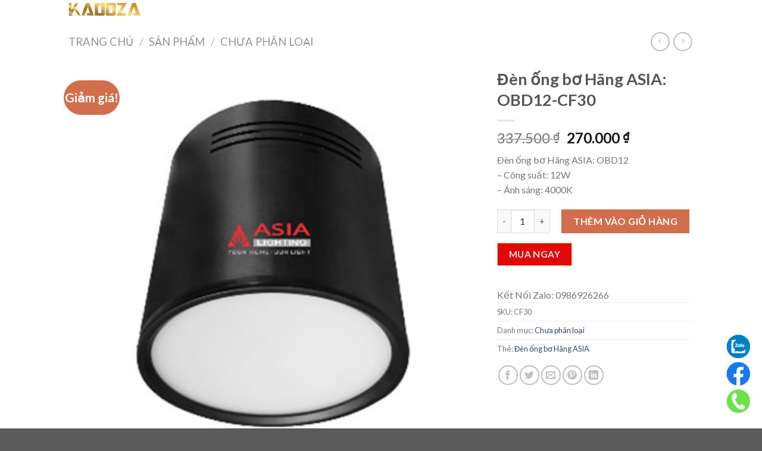

--- FILE ---
content_type: text/html; charset=UTF-8
request_url: https://kadoza.com/san-pham/chua-phan-loai/den-ong-bo-hang-asia-obd12-cf30/
body_size: 39750
content:
<!DOCTYPE html>
<!--[if IE 9 ]> <html lang="vi" class="ie9 loading-site no-js"> <![endif]-->
<!--[if IE 8 ]> <html lang="vi" class="ie8 loading-site no-js"> <![endif]-->
<!--[if (gte IE 9)|!(IE)]><!--><html lang="vi" class="loading-site no-js"> <!--<![endif]-->
<head>
	<meta charset="UTF-8" />
	<link rel="profile" href="http://gmpg.org/xfn/11" />
	<link rel="pingback" href="https://kadoza.com/xmlrpc.php" />

	<script>(function(html){html.className = html.className.replace(/\bno-js\b/,'js')})(document.documentElement);</script>
<meta name='robots' content='index, follow, max-image-preview:large, max-snippet:-1, max-video-preview:-1' />

<!-- Google Tag Manager for WordPress by gtm4wp.com -->
<script data-cfasync="false" data-pagespeed-no-defer>
	var gtm4wp_datalayer_name = "dataLayer";
	var dataLayer = dataLayer || [];
</script>
<!-- End Google Tag Manager for WordPress by gtm4wp.com --><meta name="viewport" content="width=device-width, initial-scale=1, maximum-scale=1" />
	<!-- This site is optimized with the Yoast SEO plugin v25.6 - https://yoast.com/wordpress/plugins/seo/ -->
	<title>Đèn ống bơ Hãng ASIA: OBD12-CF30 - Công Ty TNHH Kadoza Việt Nam</title>
	<link rel="canonical" href="https://kadoza.com/san-pham/chua-phan-loai/den-ong-bo-hang-asia-obd12-cf30/" />
	<meta property="og:locale" content="vi_VN" />
	<meta property="og:type" content="article" />
	<meta property="og:title" content="Đèn ống bơ Hãng ASIA: OBD12-CF30 - Công Ty TNHH Kadoza Việt Nam" />
	<meta property="og:description" content="Đèn ống bơ Hãng ASIA: OBD12 - Công suất: 12W - Ánh sáng: 4000K" />
	<meta property="og:url" content="https://kadoza.com/san-pham/chua-phan-loai/den-ong-bo-hang-asia-obd12-cf30/" />
	<meta property="og:site_name" content="Công Ty TNHH Kadoza Việt Nam" />
	<meta property="article:publisher" content="https://www.facebook.com/kadoza.com.trangtrinoithat/" />
	<meta property="article:modified_time" content="2023-03-26T18:46:10+00:00" />
	<meta property="og:image" content="http://kadoza.com/wp-content/uploads/2023/03/den-ong-bo-hang-asian-CF30.jpg" />
	<meta property="og:image:width" content="376" />
	<meta property="og:image:height" content="376" />
	<meta property="og:image:type" content="image/jpeg" />
	<meta name="twitter:card" content="summary_large_image" />
	<meta name="twitter:label1" content="Ước tính thời gian đọc" />
	<meta name="twitter:data1" content="1 phút" />
	<script type="application/ld+json" class="yoast-schema-graph">{"@context":"https://schema.org","@graph":[{"@type":"WebPage","@id":"https://kadoza.com/san-pham/chua-phan-loai/den-ong-bo-hang-asia-obd12-cf30/","url":"https://kadoza.com/san-pham/chua-phan-loai/den-ong-bo-hang-asia-obd12-cf30/","name":"Đèn ống bơ Hãng ASIA: OBD12-CF30 - Công Ty TNHH Kadoza Việt Nam","isPartOf":{"@id":"https://kadoza.com/#website"},"primaryImageOfPage":{"@id":"https://kadoza.com/san-pham/chua-phan-loai/den-ong-bo-hang-asia-obd12-cf30/#primaryimage"},"image":{"@id":"https://kadoza.com/san-pham/chua-phan-loai/den-ong-bo-hang-asia-obd12-cf30/#primaryimage"},"thumbnailUrl":"https://kadoza.com/wp-content/uploads/2023/03/den-ong-bo-hang-asian-CF30.jpg","datePublished":"2023-03-26T16:22:25+00:00","dateModified":"2023-03-26T18:46:10+00:00","breadcrumb":{"@id":"https://kadoza.com/san-pham/chua-phan-loai/den-ong-bo-hang-asia-obd12-cf30/#breadcrumb"},"inLanguage":"vi","potentialAction":[{"@type":"ReadAction","target":["https://kadoza.com/san-pham/chua-phan-loai/den-ong-bo-hang-asia-obd12-cf30/"]}]},{"@type":"ImageObject","inLanguage":"vi","@id":"https://kadoza.com/san-pham/chua-phan-loai/den-ong-bo-hang-asia-obd12-cf30/#primaryimage","url":"https://kadoza.com/wp-content/uploads/2023/03/den-ong-bo-hang-asian-CF30.jpg","contentUrl":"https://kadoza.com/wp-content/uploads/2023/03/den-ong-bo-hang-asian-CF30.jpg","width":376,"height":376,"caption":"den-ong-bo-hang-asian-CF30"},{"@type":"BreadcrumbList","@id":"https://kadoza.com/san-pham/chua-phan-loai/den-ong-bo-hang-asia-obd12-cf30/#breadcrumb","itemListElement":[{"@type":"ListItem","position":1,"name":"Home","item":"https://kadoza.com/"},{"@type":"ListItem","position":2,"name":"Sản Phẩm","item":"https://kadoza.com/san-pham/"},{"@type":"ListItem","position":3,"name":"Đèn ống bơ Hãng ASIA: OBD12-CF30"}]},{"@type":"WebSite","@id":"https://kadoza.com/#website","url":"https://kadoza.com/","name":"Công Ty TNHH Kadoza Việt Nam","description":"Mua Hàng Trực Tuyến Uy Tín với Giá Rẻ Hơn Tại Kadoza.com","potentialAction":[{"@type":"SearchAction","target":{"@type":"EntryPoint","urlTemplate":"https://kadoza.com/?s={search_term_string}"},"query-input":{"@type":"PropertyValueSpecification","valueRequired":true,"valueName":"search_term_string"}}],"inLanguage":"vi"}]}</script>
	<!-- / Yoast SEO plugin. -->


<link rel='dns-prefetch' href='//cdn.jsdelivr.net' />
<link rel='dns-prefetch' href='//fonts.googleapis.com' />
<link rel="alternate" type="application/rss+xml" title="Dòng thông tin Công Ty TNHH Kadoza Việt Nam &raquo;" href="https://kadoza.com/feed/" />
<link rel="alternate" type="application/rss+xml" title="Công Ty TNHH Kadoza Việt Nam &raquo; Dòng bình luận" href="https://kadoza.com/comments/feed/" />
<link rel="alternate" type="application/rss+xml" title="Công Ty TNHH Kadoza Việt Nam &raquo; Đèn ống bơ Hãng ASIA: OBD12-CF30 Dòng bình luận" href="https://kadoza.com/san-pham/chua-phan-loai/den-ong-bo-hang-asia-obd12-cf30/feed/" />
<link rel="alternate" title="oNhúng (JSON)" type="application/json+oembed" href="https://kadoza.com/wp-json/oembed/1.0/embed?url=https%3A%2F%2Fkadoza.com%2Fsan-pham%2Fchua-phan-loai%2Fden-ong-bo-hang-asia-obd12-cf30%2F" />
<link rel="alternate" title="oNhúng (XML)" type="text/xml+oembed" href="https://kadoza.com/wp-json/oembed/1.0/embed?url=https%3A%2F%2Fkadoza.com%2Fsan-pham%2Fchua-phan-loai%2Fden-ong-bo-hang-asia-obd12-cf30%2F&#038;format=xml" />
<link rel="prefetch" href="https://kadoza.com/wp-content/themes/flatsome/assets/js/chunk.countup.fe2c1016.js" />
<link rel="prefetch" href="https://kadoza.com/wp-content/themes/flatsome/assets/js/chunk.sticky-sidebar.a58a6557.js" />
<link rel="prefetch" href="https://kadoza.com/wp-content/themes/flatsome/assets/js/chunk.tooltips.29144c1c.js" />
<link rel="prefetch" href="https://kadoza.com/wp-content/themes/flatsome/assets/js/chunk.vendors-popups.947eca5c.js" />
<link rel="prefetch" href="https://kadoza.com/wp-content/themes/flatsome/assets/js/chunk.vendors-slider.f0d2cbc9.js" />
<style id='wp-img-auto-sizes-contain-inline-css' type='text/css'>
img:is([sizes=auto i],[sizes^="auto," i]){contain-intrinsic-size:3000px 1500px}
/*# sourceURL=wp-img-auto-sizes-contain-inline-css */
</style>
<style id='wp-emoji-styles-inline-css' type='text/css'>

	img.wp-smiley, img.emoji {
		display: inline !important;
		border: none !important;
		box-shadow: none !important;
		height: 1em !important;
		width: 1em !important;
		margin: 0 0.07em !important;
		vertical-align: -0.1em !important;
		background: none !important;
		padding: 0 !important;
	}
/*# sourceURL=wp-emoji-styles-inline-css */
</style>
<style id='wp-block-library-inline-css' type='text/css'>
:root{--wp-block-synced-color:#7a00df;--wp-block-synced-color--rgb:122,0,223;--wp-bound-block-color:var(--wp-block-synced-color);--wp-editor-canvas-background:#ddd;--wp-admin-theme-color:#007cba;--wp-admin-theme-color--rgb:0,124,186;--wp-admin-theme-color-darker-10:#006ba1;--wp-admin-theme-color-darker-10--rgb:0,107,160.5;--wp-admin-theme-color-darker-20:#005a87;--wp-admin-theme-color-darker-20--rgb:0,90,135;--wp-admin-border-width-focus:2px}@media (min-resolution:192dpi){:root{--wp-admin-border-width-focus:1.5px}}.wp-element-button{cursor:pointer}:root .has-very-light-gray-background-color{background-color:#eee}:root .has-very-dark-gray-background-color{background-color:#313131}:root .has-very-light-gray-color{color:#eee}:root .has-very-dark-gray-color{color:#313131}:root .has-vivid-green-cyan-to-vivid-cyan-blue-gradient-background{background:linear-gradient(135deg,#00d084,#0693e3)}:root .has-purple-crush-gradient-background{background:linear-gradient(135deg,#34e2e4,#4721fb 50%,#ab1dfe)}:root .has-hazy-dawn-gradient-background{background:linear-gradient(135deg,#faaca8,#dad0ec)}:root .has-subdued-olive-gradient-background{background:linear-gradient(135deg,#fafae1,#67a671)}:root .has-atomic-cream-gradient-background{background:linear-gradient(135deg,#fdd79a,#004a59)}:root .has-nightshade-gradient-background{background:linear-gradient(135deg,#330968,#31cdcf)}:root .has-midnight-gradient-background{background:linear-gradient(135deg,#020381,#2874fc)}:root{--wp--preset--font-size--normal:16px;--wp--preset--font-size--huge:42px}.has-regular-font-size{font-size:1em}.has-larger-font-size{font-size:2.625em}.has-normal-font-size{font-size:var(--wp--preset--font-size--normal)}.has-huge-font-size{font-size:var(--wp--preset--font-size--huge)}.has-text-align-center{text-align:center}.has-text-align-left{text-align:left}.has-text-align-right{text-align:right}.has-fit-text{white-space:nowrap!important}#end-resizable-editor-section{display:none}.aligncenter{clear:both}.items-justified-left{justify-content:flex-start}.items-justified-center{justify-content:center}.items-justified-right{justify-content:flex-end}.items-justified-space-between{justify-content:space-between}.screen-reader-text{border:0;clip-path:inset(50%);height:1px;margin:-1px;overflow:hidden;padding:0;position:absolute;width:1px;word-wrap:normal!important}.screen-reader-text:focus{background-color:#ddd;clip-path:none;color:#444;display:block;font-size:1em;height:auto;left:5px;line-height:normal;padding:15px 23px 14px;text-decoration:none;top:5px;width:auto;z-index:100000}html :where(.has-border-color){border-style:solid}html :where([style*=border-top-color]){border-top-style:solid}html :where([style*=border-right-color]){border-right-style:solid}html :where([style*=border-bottom-color]){border-bottom-style:solid}html :where([style*=border-left-color]){border-left-style:solid}html :where([style*=border-width]){border-style:solid}html :where([style*=border-top-width]){border-top-style:solid}html :where([style*=border-right-width]){border-right-style:solid}html :where([style*=border-bottom-width]){border-bottom-style:solid}html :where([style*=border-left-width]){border-left-style:solid}html :where(img[class*=wp-image-]){height:auto;max-width:100%}:where(figure){margin:0 0 1em}html :where(.is-position-sticky){--wp-admin--admin-bar--position-offset:var(--wp-admin--admin-bar--height,0px)}@media screen and (max-width:600px){html :where(.is-position-sticky){--wp-admin--admin-bar--position-offset:0px}}

/*# sourceURL=wp-block-library-inline-css */
</style><link rel='stylesheet' id='wc-blocks-style-css' href='https://kadoza.com/wp-content/plugins/woocommerce/assets/client/blocks/wc-blocks.css?ver=wc-10.0.5' type='text/css' media='all' />
<style id='global-styles-inline-css' type='text/css'>
:root{--wp--preset--aspect-ratio--square: 1;--wp--preset--aspect-ratio--4-3: 4/3;--wp--preset--aspect-ratio--3-4: 3/4;--wp--preset--aspect-ratio--3-2: 3/2;--wp--preset--aspect-ratio--2-3: 2/3;--wp--preset--aspect-ratio--16-9: 16/9;--wp--preset--aspect-ratio--9-16: 9/16;--wp--preset--color--black: #000000;--wp--preset--color--cyan-bluish-gray: #abb8c3;--wp--preset--color--white: #ffffff;--wp--preset--color--pale-pink: #f78da7;--wp--preset--color--vivid-red: #cf2e2e;--wp--preset--color--luminous-vivid-orange: #ff6900;--wp--preset--color--luminous-vivid-amber: #fcb900;--wp--preset--color--light-green-cyan: #7bdcb5;--wp--preset--color--vivid-green-cyan: #00d084;--wp--preset--color--pale-cyan-blue: #8ed1fc;--wp--preset--color--vivid-cyan-blue: #0693e3;--wp--preset--color--vivid-purple: #9b51e0;--wp--preset--gradient--vivid-cyan-blue-to-vivid-purple: linear-gradient(135deg,rgb(6,147,227) 0%,rgb(155,81,224) 100%);--wp--preset--gradient--light-green-cyan-to-vivid-green-cyan: linear-gradient(135deg,rgb(122,220,180) 0%,rgb(0,208,130) 100%);--wp--preset--gradient--luminous-vivid-amber-to-luminous-vivid-orange: linear-gradient(135deg,rgb(252,185,0) 0%,rgb(255,105,0) 100%);--wp--preset--gradient--luminous-vivid-orange-to-vivid-red: linear-gradient(135deg,rgb(255,105,0) 0%,rgb(207,46,46) 100%);--wp--preset--gradient--very-light-gray-to-cyan-bluish-gray: linear-gradient(135deg,rgb(238,238,238) 0%,rgb(169,184,195) 100%);--wp--preset--gradient--cool-to-warm-spectrum: linear-gradient(135deg,rgb(74,234,220) 0%,rgb(151,120,209) 20%,rgb(207,42,186) 40%,rgb(238,44,130) 60%,rgb(251,105,98) 80%,rgb(254,248,76) 100%);--wp--preset--gradient--blush-light-purple: linear-gradient(135deg,rgb(255,206,236) 0%,rgb(152,150,240) 100%);--wp--preset--gradient--blush-bordeaux: linear-gradient(135deg,rgb(254,205,165) 0%,rgb(254,45,45) 50%,rgb(107,0,62) 100%);--wp--preset--gradient--luminous-dusk: linear-gradient(135deg,rgb(255,203,112) 0%,rgb(199,81,192) 50%,rgb(65,88,208) 100%);--wp--preset--gradient--pale-ocean: linear-gradient(135deg,rgb(255,245,203) 0%,rgb(182,227,212) 50%,rgb(51,167,181) 100%);--wp--preset--gradient--electric-grass: linear-gradient(135deg,rgb(202,248,128) 0%,rgb(113,206,126) 100%);--wp--preset--gradient--midnight: linear-gradient(135deg,rgb(2,3,129) 0%,rgb(40,116,252) 100%);--wp--preset--font-size--small: 13px;--wp--preset--font-size--medium: 20px;--wp--preset--font-size--large: 36px;--wp--preset--font-size--x-large: 42px;--wp--preset--spacing--20: 0.44rem;--wp--preset--spacing--30: 0.67rem;--wp--preset--spacing--40: 1rem;--wp--preset--spacing--50: 1.5rem;--wp--preset--spacing--60: 2.25rem;--wp--preset--spacing--70: 3.38rem;--wp--preset--spacing--80: 5.06rem;--wp--preset--shadow--natural: 6px 6px 9px rgba(0, 0, 0, 0.2);--wp--preset--shadow--deep: 12px 12px 50px rgba(0, 0, 0, 0.4);--wp--preset--shadow--sharp: 6px 6px 0px rgba(0, 0, 0, 0.2);--wp--preset--shadow--outlined: 6px 6px 0px -3px rgb(255, 255, 255), 6px 6px rgb(0, 0, 0);--wp--preset--shadow--crisp: 6px 6px 0px rgb(0, 0, 0);}:where(.is-layout-flex){gap: 0.5em;}:where(.is-layout-grid){gap: 0.5em;}body .is-layout-flex{display: flex;}.is-layout-flex{flex-wrap: wrap;align-items: center;}.is-layout-flex > :is(*, div){margin: 0;}body .is-layout-grid{display: grid;}.is-layout-grid > :is(*, div){margin: 0;}:where(.wp-block-columns.is-layout-flex){gap: 2em;}:where(.wp-block-columns.is-layout-grid){gap: 2em;}:where(.wp-block-post-template.is-layout-flex){gap: 1.25em;}:where(.wp-block-post-template.is-layout-grid){gap: 1.25em;}.has-black-color{color: var(--wp--preset--color--black) !important;}.has-cyan-bluish-gray-color{color: var(--wp--preset--color--cyan-bluish-gray) !important;}.has-white-color{color: var(--wp--preset--color--white) !important;}.has-pale-pink-color{color: var(--wp--preset--color--pale-pink) !important;}.has-vivid-red-color{color: var(--wp--preset--color--vivid-red) !important;}.has-luminous-vivid-orange-color{color: var(--wp--preset--color--luminous-vivid-orange) !important;}.has-luminous-vivid-amber-color{color: var(--wp--preset--color--luminous-vivid-amber) !important;}.has-light-green-cyan-color{color: var(--wp--preset--color--light-green-cyan) !important;}.has-vivid-green-cyan-color{color: var(--wp--preset--color--vivid-green-cyan) !important;}.has-pale-cyan-blue-color{color: var(--wp--preset--color--pale-cyan-blue) !important;}.has-vivid-cyan-blue-color{color: var(--wp--preset--color--vivid-cyan-blue) !important;}.has-vivid-purple-color{color: var(--wp--preset--color--vivid-purple) !important;}.has-black-background-color{background-color: var(--wp--preset--color--black) !important;}.has-cyan-bluish-gray-background-color{background-color: var(--wp--preset--color--cyan-bluish-gray) !important;}.has-white-background-color{background-color: var(--wp--preset--color--white) !important;}.has-pale-pink-background-color{background-color: var(--wp--preset--color--pale-pink) !important;}.has-vivid-red-background-color{background-color: var(--wp--preset--color--vivid-red) !important;}.has-luminous-vivid-orange-background-color{background-color: var(--wp--preset--color--luminous-vivid-orange) !important;}.has-luminous-vivid-amber-background-color{background-color: var(--wp--preset--color--luminous-vivid-amber) !important;}.has-light-green-cyan-background-color{background-color: var(--wp--preset--color--light-green-cyan) !important;}.has-vivid-green-cyan-background-color{background-color: var(--wp--preset--color--vivid-green-cyan) !important;}.has-pale-cyan-blue-background-color{background-color: var(--wp--preset--color--pale-cyan-blue) !important;}.has-vivid-cyan-blue-background-color{background-color: var(--wp--preset--color--vivid-cyan-blue) !important;}.has-vivid-purple-background-color{background-color: var(--wp--preset--color--vivid-purple) !important;}.has-black-border-color{border-color: var(--wp--preset--color--black) !important;}.has-cyan-bluish-gray-border-color{border-color: var(--wp--preset--color--cyan-bluish-gray) !important;}.has-white-border-color{border-color: var(--wp--preset--color--white) !important;}.has-pale-pink-border-color{border-color: var(--wp--preset--color--pale-pink) !important;}.has-vivid-red-border-color{border-color: var(--wp--preset--color--vivid-red) !important;}.has-luminous-vivid-orange-border-color{border-color: var(--wp--preset--color--luminous-vivid-orange) !important;}.has-luminous-vivid-amber-border-color{border-color: var(--wp--preset--color--luminous-vivid-amber) !important;}.has-light-green-cyan-border-color{border-color: var(--wp--preset--color--light-green-cyan) !important;}.has-vivid-green-cyan-border-color{border-color: var(--wp--preset--color--vivid-green-cyan) !important;}.has-pale-cyan-blue-border-color{border-color: var(--wp--preset--color--pale-cyan-blue) !important;}.has-vivid-cyan-blue-border-color{border-color: var(--wp--preset--color--vivid-cyan-blue) !important;}.has-vivid-purple-border-color{border-color: var(--wp--preset--color--vivid-purple) !important;}.has-vivid-cyan-blue-to-vivid-purple-gradient-background{background: var(--wp--preset--gradient--vivid-cyan-blue-to-vivid-purple) !important;}.has-light-green-cyan-to-vivid-green-cyan-gradient-background{background: var(--wp--preset--gradient--light-green-cyan-to-vivid-green-cyan) !important;}.has-luminous-vivid-amber-to-luminous-vivid-orange-gradient-background{background: var(--wp--preset--gradient--luminous-vivid-amber-to-luminous-vivid-orange) !important;}.has-luminous-vivid-orange-to-vivid-red-gradient-background{background: var(--wp--preset--gradient--luminous-vivid-orange-to-vivid-red) !important;}.has-very-light-gray-to-cyan-bluish-gray-gradient-background{background: var(--wp--preset--gradient--very-light-gray-to-cyan-bluish-gray) !important;}.has-cool-to-warm-spectrum-gradient-background{background: var(--wp--preset--gradient--cool-to-warm-spectrum) !important;}.has-blush-light-purple-gradient-background{background: var(--wp--preset--gradient--blush-light-purple) !important;}.has-blush-bordeaux-gradient-background{background: var(--wp--preset--gradient--blush-bordeaux) !important;}.has-luminous-dusk-gradient-background{background: var(--wp--preset--gradient--luminous-dusk) !important;}.has-pale-ocean-gradient-background{background: var(--wp--preset--gradient--pale-ocean) !important;}.has-electric-grass-gradient-background{background: var(--wp--preset--gradient--electric-grass) !important;}.has-midnight-gradient-background{background: var(--wp--preset--gradient--midnight) !important;}.has-small-font-size{font-size: var(--wp--preset--font-size--small) !important;}.has-medium-font-size{font-size: var(--wp--preset--font-size--medium) !important;}.has-large-font-size{font-size: var(--wp--preset--font-size--large) !important;}.has-x-large-font-size{font-size: var(--wp--preset--font-size--x-large) !important;}
/*# sourceURL=global-styles-inline-css */
</style>

<style id='classic-theme-styles-inline-css' type='text/css'>
/*! This file is auto-generated */
.wp-block-button__link{color:#fff;background-color:#32373c;border-radius:9999px;box-shadow:none;text-decoration:none;padding:calc(.667em + 2px) calc(1.333em + 2px);font-size:1.125em}.wp-block-file__button{background:#32373c;color:#fff;text-decoration:none}
/*# sourceURL=/wp-includes/css/classic-themes.min.css */
</style>
<link rel='stylesheet' id='contact-form-7-css' href='https://kadoza.com/wp-content/plugins/contact-form-7/includes/css/styles.css?ver=6.1' type='text/css' media='all' />
<link rel='stylesheet' id='select2-css' href='https://kadoza.com/wp-content/plugins/woocommerce/assets/css/select2.css?ver=10.0.5' type='text/css' media='all' />
<link rel='stylesheet' id='photoswipe-css' href='https://kadoza.com/wp-content/plugins/woocommerce/assets/css/photoswipe/photoswipe.min.css?ver=10.0.5' type='text/css' media='all' />
<link rel='stylesheet' id='photoswipe-default-skin-css' href='https://kadoza.com/wp-content/plugins/woocommerce/assets/css/photoswipe/default-skin/default-skin.min.css?ver=10.0.5' type='text/css' media='all' />
<style id='woocommerce-inline-inline-css' type='text/css'>
.woocommerce form .form-row .required { visibility: visible; }
/*# sourceURL=woocommerce-inline-inline-css */
</style>
<link rel='stylesheet' id='brands-styles-css' href='https://kadoza.com/wp-content/plugins/woocommerce/assets/css/brands.css?ver=10.0.5' type='text/css' media='all' />
<link rel='stylesheet' id='tablepress-default-css' href='https://kadoza.com/wp-content/plugins/tablepress/css/build/default.css?ver=3.1.3' type='text/css' media='all' />
<link rel='stylesheet' id='thwcfd-checkout-style-css' href='https://kadoza.com/wp-content/plugins/woo-checkout-field-editor-pro/public/assets/css/thwcfd-public.min.css?ver=2.1.4' type='text/css' media='all' />
<link rel='stylesheet' id='buy-now-woo-css' href='https://kadoza.com/wp-content/plugins/buy-now-woo/assets/css/buy-now-woo.css?ver=1.1.0' type='text/css' media='all' />
<style id='buy-now-woo-inline-css' type='text/css'>
.wsb-button {color: #e9e6e6 !important;background-color: #e20808 !important;border-color: #fbc392 !important;}
.wsb-button:hover {color: #e2d9d9 !important;background-color: #e20808 !important;}
/*# sourceURL=buy-now-woo-inline-css */
</style>
<link rel='stylesheet' id='flatsome-main-css' href='https://kadoza.com/wp-content/themes/flatsome/assets/css/flatsome.css?ver=3.15.5' type='text/css' media='all' />
<style id='flatsome-main-inline-css' type='text/css'>
@font-face {
				font-family: "fl-icons";
				font-display: block;
				src: url(https://kadoza.com/wp-content/themes/flatsome/assets/css/icons/fl-icons.eot?v=3.15.5);
				src:
					url(https://kadoza.com/wp-content/themes/flatsome/assets/css/icons/fl-icons.eot#iefix?v=3.15.5) format("embedded-opentype"),
					url(https://kadoza.com/wp-content/themes/flatsome/assets/css/icons/fl-icons.woff2?v=3.15.5) format("woff2"),
					url(https://kadoza.com/wp-content/themes/flatsome/assets/css/icons/fl-icons.ttf?v=3.15.5) format("truetype"),
					url(https://kadoza.com/wp-content/themes/flatsome/assets/css/icons/fl-icons.woff?v=3.15.5) format("woff"),
					url(https://kadoza.com/wp-content/themes/flatsome/assets/css/icons/fl-icons.svg?v=3.15.5#fl-icons) format("svg");
			}
/*# sourceURL=flatsome-main-inline-css */
</style>
<link rel='stylesheet' id='flatsome-shop-css' href='https://kadoza.com/wp-content/themes/flatsome/assets/css/flatsome-shop.css?ver=3.15.5' type='text/css' media='all' />
<link rel='stylesheet' id='flatsome-style-css' href='https://kadoza.com/wp-content/themes/flatsome-child/style.css?ver=3.0' type='text/css' media='all' />
<link rel='stylesheet' id='flatsome-googlefonts-css' href='//fonts.googleapis.com/css?family=Lato%3Aregular%2C700%2C400%2C700%7CDancing+Script%3Aregular%2C400&#038;display=swap&#038;ver=3.9' type='text/css' media='all' />
<script type="text/javascript">
            window._nslDOMReady = (function () {
                const executedCallbacks = new Set();
            
                return function (callback) {
                    /**
                    * Third parties might dispatch DOMContentLoaded events, so we need to ensure that we only run our callback once!
                    */
                    if (executedCallbacks.has(callback)) return;
            
                    const wrappedCallback = function () {
                        if (executedCallbacks.has(callback)) return;
                        executedCallbacks.add(callback);
                        callback();
                    };
            
                    if (document.readyState === "complete" || document.readyState === "interactive") {
                        wrappedCallback();
                    } else {
                        document.addEventListener("DOMContentLoaded", wrappedCallback);
                    }
                };
            })();
        </script><script type="text/javascript" src="https://kadoza.com/wp-includes/js/dist/hooks.min.js?ver=dd5603f07f9220ed27f1" id="wp-hooks-js"></script>
<script type="text/javascript" src="https://kadoza.com/wp-includes/js/dist/i18n.min.js?ver=c26c3dc7bed366793375" id="wp-i18n-js"></script>
<script type="text/javascript" id="wp-i18n-js-after">
/* <![CDATA[ */
wp.i18n.setLocaleData( { 'text direction\u0004ltr': [ 'ltr' ] } );
//# sourceURL=wp-i18n-js-after
/* ]]> */
</script>
<script type="text/javascript" src="https://kadoza.com/wp-includes/js/jquery/jquery.min.js?ver=3.7.1" id="jquery-core-js"></script>
<script type="text/javascript" src="https://kadoza.com/wp-includes/js/jquery/jquery-migrate.min.js?ver=3.4.1" id="jquery-migrate-js"></script>
<script type="text/javascript" src="https://kadoza.com/wp-content/plugins/woocommerce/assets/js/jquery-blockui/jquery.blockUI.min.js?ver=2.7.0-wc.10.0.5" id="jquery-blockui-js" defer="defer" data-wp-strategy="defer"></script>
<script type="text/javascript" id="wc-add-to-cart-js-extra">
/* <![CDATA[ */
var wc_add_to_cart_params = {"ajax_url":"/wp-admin/admin-ajax.php","wc_ajax_url":"/?wc-ajax=%%endpoint%%","i18n_view_cart":"Xem gi\u1ecf h\u00e0ng","cart_url":"https://kadoza.com/cart/","is_cart":"","cart_redirect_after_add":"yes"};
//# sourceURL=wc-add-to-cart-js-extra
/* ]]> */
</script>
<script type="text/javascript" src="https://kadoza.com/wp-content/plugins/woocommerce/assets/js/frontend/add-to-cart.min.js?ver=10.0.5" id="wc-add-to-cart-js" defer="defer" data-wp-strategy="defer"></script>
<script type="text/javascript" id="zxcvbn-async-js-extra">
/* <![CDATA[ */
var _zxcvbnSettings = {"src":"https://kadoza.com/wp-includes/js/zxcvbn.min.js"};
//# sourceURL=zxcvbn-async-js-extra
/* ]]> */
</script>
<script type="text/javascript" src="https://kadoza.com/wp-includes/js/zxcvbn-async.min.js?ver=1.0" id="zxcvbn-async-js"></script>
<script type="text/javascript" id="password-strength-meter-js-extra">
/* <![CDATA[ */
var pwsL10n = {"unknown":"M\u1eadt kh\u1ea9u m\u1ea1nh kh\u00f4ng x\u00e1c \u0111\u1ecbnh","short":"R\u1ea5t y\u1ebfu","bad":"Y\u1ebfu","good":"Trung b\u00ecnh","strong":"M\u1ea1nh","mismatch":"M\u1eadt kh\u1ea9u kh\u00f4ng kh\u1edbp"};
//# sourceURL=password-strength-meter-js-extra
/* ]]> */
</script>
<script type="text/javascript" id="password-strength-meter-js-translations">
/* <![CDATA[ */
( function( domain, translations ) {
	var localeData = translations.locale_data[ domain ] || translations.locale_data.messages;
	localeData[""].domain = domain;
	wp.i18n.setLocaleData( localeData, domain );
} )( "default", {"translation-revision-date":"2025-06-22 05:02:50+0000","generator":"GlotPress\/4.0.3","domain":"messages","locale_data":{"messages":{"":{"domain":"messages","plural-forms":"nplurals=1; plural=0;","lang":"vi_VN"},"%1$s is deprecated since version %2$s! Use %3$s instead. Please consider writing more inclusive code.":["%1$s \u0111\u00e3 ng\u1eebng ho\u1ea1t \u0111\u1ed9ng t\u1eeb phi\u00ean b\u1ea3n %2$s! S\u1eed d\u1ee5ng thay th\u1ebf b\u1eb1ng %3$s."]}},"comment":{"reference":"wp-admin\/js\/password-strength-meter.js"}} );
//# sourceURL=password-strength-meter-js-translations
/* ]]> */
</script>
<script type="text/javascript" src="https://kadoza.com/wp-admin/js/password-strength-meter.min.js?ver=6.9" id="password-strength-meter-js"></script>
<script type="text/javascript" id="wc-password-strength-meter-js-extra">
/* <![CDATA[ */
var wc_password_strength_meter_params = {"min_password_strength":"3","stop_checkout":"","i18n_password_error":"Vui l\u00f2ng nh\u1eadp m\u1eadt kh\u1ea9u m\u1ea1nh h\u01a1n.","i18n_password_hint":"G\u1ee3i \u00fd: M\u1eadt kh\u1ea9u ph\u1ea3i c\u00f3 \u00edt nh\u1ea5t 12 k\u00fd t\u1ef1. \u0110\u1ec3 n\u00e2ng cao \u0111\u1ed9 b\u1ea3o m\u1eadt, s\u1eed d\u1ee5ng ch\u1eef in hoa, in th\u01b0\u1eddng, ch\u1eef s\u1ed1 v\u00e0 c\u00e1c k\u00fd t\u1ef1 \u0111\u1eb7c bi\u1ec7t nh\u01b0 ! \" ? $ % ^ & )."};
//# sourceURL=wc-password-strength-meter-js-extra
/* ]]> */
</script>
<script type="text/javascript" src="https://kadoza.com/wp-content/plugins/woocommerce/assets/js/frontend/password-strength-meter.min.js?ver=10.0.5" id="wc-password-strength-meter-js" defer="defer" data-wp-strategy="defer"></script>
<script type="text/javascript" src="https://kadoza.com/wp-content/plugins/woocommerce/assets/js/js-cookie/js.cookie.min.js?ver=2.1.4-wc.10.0.5" id="js-cookie-js" defer="defer" data-wp-strategy="defer"></script>
<script type="text/javascript" id="woocommerce-js-extra">
/* <![CDATA[ */
var woocommerce_params = {"ajax_url":"/wp-admin/admin-ajax.php","wc_ajax_url":"/?wc-ajax=%%endpoint%%","i18n_password_show":"Hi\u1ec3n th\u1ecb m\u1eadt kh\u1ea9u","i18n_password_hide":"\u1ea8n m\u1eadt kh\u1ea9u"};
//# sourceURL=woocommerce-js-extra
/* ]]> */
</script>
<script type="text/javascript" src="https://kadoza.com/wp-content/plugins/woocommerce/assets/js/frontend/woocommerce.min.js?ver=10.0.5" id="woocommerce-js" defer="defer" data-wp-strategy="defer"></script>
<script type="text/javascript" id="wc-country-select-js-extra">
/* <![CDATA[ */
var wc_country_select_params = {"countries":"{\"VN\":[]}","i18n_select_state_text":"Ch\u1ecdn m\u1ed9t t\u00f9y ch\u1ecdn\u2026","i18n_no_matches":"Kh\u00f4ng t\u00ecm th\u1ea5y k\u1ebft qu\u1ea3 ph\u00f9 h\u1ee3p","i18n_ajax_error":"T\u1ea3i kh\u00f4ng th\u00e0nh c\u00f4ng","i18n_input_too_short_1":"Vui l\u00f2ng nh\u1eadp 1 ho\u1eb7c nhi\u1ec1u k\u00fd t\u1ef1","i18n_input_too_short_n":"Vui l\u00f2ng nh\u1eadp %qty% ho\u1eb7c nhi\u1ec1u k\u00fd t\u1ef1","i18n_input_too_long_1":"Vui l\u00f2ng x\u00f3a 1 k\u00fd t\u1ef1","i18n_input_too_long_n":"Vui l\u00f2ng x\u00f3a %qty% k\u00fd t\u1ef1","i18n_selection_too_long_1":"B\u1ea1n ch\u1ec9 c\u00f3 th\u1ec3 ch\u1ecdn 1 s\u1ea3n ph\u1ea9m","i18n_selection_too_long_n":"B\u1ea1n c\u00f3 th\u1ec3 ch\u1ecdn %qty% s\u1ea3n ph\u1ea9m","i18n_load_more":"T\u1ea3i th\u00eam k\u1ebft qu\u1ea3\u2026","i18n_searching":"T\u00ecm ki\u1ebfm\u2026"};
//# sourceURL=wc-country-select-js-extra
/* ]]> */
</script>
<script type="text/javascript" src="https://kadoza.com/wp-content/plugins/woocommerce/assets/js/frontend/country-select.min.js?ver=10.0.5" id="wc-country-select-js" defer="defer" data-wp-strategy="defer"></script>
<script type="text/javascript" id="wc-address-i18n-js-extra">
/* <![CDATA[ */
var wc_address_i18n_params = {"locale":"{\"VN\":{\"state\":{\"required\":false,\"hidden\":true},\"postcode\":{\"required\":false,\"hidden\":false},\"address_2\":{\"required\":false,\"hidden\":false}},\"default\":{\"first_name\":{\"required\":true,\"class\":[\"form-row-first\"],\"autocomplete\":\"given-name\"},\"last_name\":{\"required\":true,\"class\":[\"form-row-last\"],\"autocomplete\":\"family-name\"},\"company\":{\"class\":[\"form-row-wide\"],\"autocomplete\":\"organization\",\"required\":false},\"country\":{\"type\":\"country\",\"required\":true,\"class\":[\"form-row-wide\",\"address-field\",\"update_totals_on_change\"],\"autocomplete\":\"country\"},\"address_1\":{\"required\":true,\"class\":[\"address-field\",\"form-row-first\"],\"autocomplete\":\"address-line1\"},\"address_2\":{\"label_class\":[],\"class\":[\"address-field\",\"form-row-last\"],\"autocomplete\":\"address-line2\",\"required\":false},\"city\":{\"required\":true,\"class\":[\"form-row-wide\",\"address-field\"],\"autocomplete\":\"address-level2\"},\"state\":{\"type\":\"state\",\"required\":true,\"class\":[\"form-row-wide\",\"address-field\"],\"validate\":[\"state\"],\"autocomplete\":\"address-level1\"},\"postcode\":{\"required\":true,\"class\":[\"form-row-wide\",\"address-field\"],\"validate\":[\"postcode\"],\"autocomplete\":\"postal-code\"}}}","locale_fields":"{\"address_1\":\"#billing_address_1_field, #shipping_address_1_field\",\"address_2\":\"#billing_address_2_field, #shipping_address_2_field\",\"state\":\"#billing_state_field, #shipping_state_field, #calc_shipping_state_field\",\"postcode\":\"#billing_postcode_field, #shipping_postcode_field, #calc_shipping_postcode_field\",\"city\":\"#billing_city_field, #shipping_city_field, #calc_shipping_city_field\"}","i18n_required_text":"b\u1eaft bu\u1ed9c","i18n_optional_text":"tu\u1ef3 ch\u1ecdn"};
//# sourceURL=wc-address-i18n-js-extra
/* ]]> */
</script>
<script type="text/javascript" src="https://kadoza.com/wp-content/plugins/woocommerce/assets/js/frontend/address-i18n.min.js?ver=10.0.5" id="wc-address-i18n-js" defer="defer" data-wp-strategy="defer"></script>
<script type="text/javascript" id="wc-checkout-js-extra">
/* <![CDATA[ */
var wc_checkout_params = {"ajax_url":"/wp-admin/admin-ajax.php","wc_ajax_url":"/?wc-ajax=%%endpoint%%","update_order_review_nonce":"478e8ee6d6","apply_coupon_nonce":"b9738d804f","remove_coupon_nonce":"62a030bb84","option_guest_checkout":"yes","checkout_url":"/?wc-ajax=checkout","is_checkout":"1","debug_mode":"","i18n_checkout_error":"\u0110\u00e3 x\u1ea3y ra l\u1ed7i khi x\u1eed l\u00fd \u0111\u01a1n h\u00e0ng c\u1ee7a b\u1ea1n. Vui l\u00f2ng ki\u1ec3m tra m\u1ecdi kho\u1ea3n ph\u00ed trong ph\u01b0\u01a1ng th\u1ee9c thanh to\u00e1n c\u1ee7a b\u1ea1n v\u00e0 xem l\u1ea1i \u003Ca href=\"https://kadoza.com/tai-khoan/orders/\"\u003El\u1ecbch s\u1eed \u0111\u01a1n h\u00e0ng\u003C/a\u003E tr\u01b0\u1edbc khi \u0111\u1eb7t h\u00e0ng l\u1ea1i."};
//# sourceURL=wc-checkout-js-extra
/* ]]> */
</script>
<script type="text/javascript" src="https://kadoza.com/wp-content/plugins/woocommerce/assets/js/frontend/checkout.min.js?ver=10.0.5" id="wc-checkout-js" defer="defer" data-wp-strategy="defer"></script>
<script type="text/javascript" src="https://kadoza.com/wp-content/plugins/woocommerce/assets/js/photoswipe/photoswipe.min.js?ver=4.1.1-wc.10.0.5" id="photoswipe-js" defer="defer" data-wp-strategy="defer"></script>
<script type="text/javascript" src="https://kadoza.com/wp-content/plugins/woocommerce/assets/js/photoswipe/photoswipe-ui-default.min.js?ver=4.1.1-wc.10.0.5" id="photoswipe-ui-default-js" defer="defer" data-wp-strategy="defer"></script>
<script type="text/javascript" id="wc-single-product-js-extra">
/* <![CDATA[ */
var wc_single_product_params = {"i18n_required_rating_text":"Vui l\u00f2ng ch\u1ecdn m\u1ed9t m\u1ee9c \u0111\u00e1nh gi\u00e1","i18n_rating_options":["1 tr\u00ean 5 sao","2 tr\u00ean 5 sao","3 tr\u00ean 5 sao","4 tr\u00ean 5 sao","5 tr\u00ean 5 sao"],"i18n_product_gallery_trigger_text":"Xem th\u01b0 vi\u1ec7n \u1ea3nh to\u00e0n m\u00e0n h\u00ecnh","review_rating_required":"yes","flexslider":{"rtl":false,"animation":"slide","smoothHeight":true,"directionNav":false,"controlNav":"thumbnails","slideshow":false,"animationSpeed":500,"animationLoop":false,"allowOneSlide":false},"zoom_enabled":"","zoom_options":[],"photoswipe_enabled":"1","photoswipe_options":{"shareEl":false,"closeOnScroll":false,"history":false,"hideAnimationDuration":0,"showAnimationDuration":0},"flexslider_enabled":""};
//# sourceURL=wc-single-product-js-extra
/* ]]> */
</script>
<script type="text/javascript" src="https://kadoza.com/wp-content/plugins/woocommerce/assets/js/frontend/single-product.min.js?ver=10.0.5" id="wc-single-product-js" defer="defer" data-wp-strategy="defer"></script>
<link rel="https://api.w.org/" href="https://kadoza.com/wp-json/" /><link rel="alternate" title="JSON" type="application/json" href="https://kadoza.com/wp-json/wp/v2/product/58401" /><link rel="EditURI" type="application/rsd+xml" title="RSD" href="https://kadoza.com/xmlrpc.php?rsd" />
<meta name="generator" content="WordPress 6.9" />
<meta name="generator" content="WooCommerce 10.0.5" />
<link rel='shortlink' href='https://kadoza.com/?p=58401' />
<script type="text/javascript">//<![CDATA[
  function external_links_in_new_windows_loop() {
    if (!document.links) {
      document.links = document.getElementsByTagName('a');
    }
    var change_link = false;
    var force = '';
    var ignore = '';

    for (var t=0; t<document.links.length; t++) {
      var all_links = document.links[t];
      change_link = false;
      
      if(document.links[t].hasAttribute('onClick') == false) {
        // forced if the address starts with http (or also https), but does not link to the current domain
        if(all_links.href.search(/^http/) != -1 && all_links.href.search('kadoza.com') == -1 && all_links.href.search(/^#/) == -1) {
          // console.log('Changed ' + all_links.href);
          change_link = true;
        }
          
        if(force != '' && all_links.href.search(force) != -1) {
          // forced
          // console.log('force ' + all_links.href);
          change_link = true;
        }
        
        if(ignore != '' && all_links.href.search(ignore) != -1) {
          // console.log('ignore ' + all_links.href);
          // ignored
          change_link = false;
        }

        if(change_link == true) {
          // console.log('Changed ' + all_links.href);
          document.links[t].setAttribute('onClick', 'javascript:window.open(\'' + all_links.href.replace(/'/g, '') + '\', \'_blank\', \'noopener\'); return false;');
          document.links[t].removeAttribute('target');
        }
      }
    }
  }
  
  // Load
  function external_links_in_new_windows_load(func)
  {  
    var oldonload = window.onload;
    if (typeof window.onload != 'function'){
      window.onload = func;
    } else {
      window.onload = function(){
        oldonload();
        func();
      }
    }
  }

  external_links_in_new_windows_load(external_links_in_new_windows_loop);
  //]]></script>

<style>div.woocommerce-variation-add-to-cart-disabled { display: none ! important; }</style>
<!-- Google Tag Manager for WordPress by gtm4wp.com -->
<!-- GTM Container placement set to automatic -->
<script data-cfasync="false" data-pagespeed-no-defer>
	var dataLayer_content = {"pagePostType":"product","pagePostType2":"single-product","pagePostAuthor":"admin"};
	dataLayer.push( dataLayer_content );
</script>
<script data-cfasync="false" data-pagespeed-no-defer>
(function(w,d,s,l,i){w[l]=w[l]||[];w[l].push({'gtm.start':
new Date().getTime(),event:'gtm.js'});var f=d.getElementsByTagName(s)[0],
j=d.createElement(s),dl=l!='dataLayer'?'&l='+l:'';j.async=true;j.src=
'//www.googletagmanager.com/gtm.js?id='+i+dl;f.parentNode.insertBefore(j,f);
})(window,document,'script','dataLayer','GTM-MRGMHS4');
</script>
<!-- End Google Tag Manager for WordPress by gtm4wp.com --><style>.bg{opacity: 0; transition: opacity 1s; -webkit-transition: opacity 1s;} .bg-loaded{opacity: 1;}</style><!--[if IE]><link rel="stylesheet" type="text/css" href="https://kadoza.com/wp-content/themes/flatsome/assets/css/ie-fallback.css"><script src="//cdnjs.cloudflare.com/ajax/libs/html5shiv/3.6.1/html5shiv.js"></script><script>var head = document.getElementsByTagName('head')[0],style = document.createElement('style');style.type = 'text/css';style.styleSheet.cssText = ':before,:after{content:none !important';head.appendChild(style);setTimeout(function(){head.removeChild(style);}, 0);</script><script src="https://kadoza.com/wp-content/themes/flatsome/assets/libs/ie-flexibility.js"></script><![endif]-->	<noscript><style>.woocommerce-product-gallery{ opacity: 1 !important; }</style></noscript>
	<link rel="icon" href="https://kadoza.com/wp-content/uploads/2022/06/LogoKadoza-nho-100x100.png" sizes="32x32" />
<link rel="icon" href="https://kadoza.com/wp-content/uploads/2022/06/LogoKadoza-nho.png" sizes="192x192" />
<link rel="apple-touch-icon" href="https://kadoza.com/wp-content/uploads/2022/06/LogoKadoza-nho.png" />
<meta name="msapplication-TileImage" content="https://kadoza.com/wp-content/uploads/2022/06/LogoKadoza-nho.png" />
<style id="custom-css" type="text/css">:root {--primary-color: #446084;}.header-main{height: 100px}#logo img{max-height: 100px}#logo{width:190px;}.header-bottom{min-height: 55px}.header-top{min-height: 30px}.transparent .header-main{height: 30px}.transparent #logo img{max-height: 30px}.has-transparent + .page-title:first-of-type,.has-transparent + #main > .page-title,.has-transparent + #main > div > .page-title,.has-transparent + #main .page-header-wrapper:first-of-type .page-title{padding-top: 30px;}.header.show-on-scroll,.stuck .header-main{height:70px!important}.stuck #logo img{max-height: 70px!important}.search-form{ width: 100%;}.header-bg-color {background-color: rgba(0,0,0,0.9)}.header-bottom {background-color: #f1f1f1}.top-bar-nav > li > a{line-height: 16px }.header-main .nav > li > a{line-height: 16px }.stuck .header-main .nav > li > a{line-height: 50px }.header-bottom-nav > li > a{line-height: 16px }@media (max-width: 549px) {.header-main{height: 70px}#logo img{max-height: 70px}}.nav-dropdown{font-size:100%}body{font-size: 100%;}@media screen and (max-width: 549px){body{font-size: 100%;}}body{font-family:"Lato", sans-serif}body{font-weight: 400}.nav > li > a {font-family:"Lato", sans-serif;}.mobile-sidebar-levels-2 .nav > li > ul > li > a {font-family:"Lato", sans-serif;}.nav > li > a {font-weight: 700;}.mobile-sidebar-levels-2 .nav > li > ul > li > a {font-weight: 700;}h1,h2,h3,h4,h5,h6,.heading-font, .off-canvas-center .nav-sidebar.nav-vertical > li > a{font-family: "Lato", sans-serif;}h1,h2,h3,h4,h5,h6,.heading-font,.banner h1,.banner h2{font-weight: 700;}.alt-font{font-family: "Dancing Script", sans-serif;}.alt-font{font-weight: 400!important;}.shop-page-title.featured-title .title-bg{ background-image: url(https://kadoza.com/wp-content/uploads/2023/03/den-ong-bo-hang-asian-CF30.jpg)!important;}@media screen and (min-width: 550px){.products .box-vertical .box-image{min-width: 247px!important;width: 247px!important;}}.page-title-small + main .product-container > .row{padding-top:0;}/* Custom CSS */.float-contact {position: fixed;bottom: 20px; right: 20px;z-index: 99999;}.chat-zalo, .chat-facebook, .call-hotline{display: block;margin-bottom: 6px;line-height: 0;}.label-new.menu-item > a:after{content:"New";}.label-hot.menu-item > a:after{content:"Hot";}.label-sale.menu-item > a:after{content:"Sale";}.label-popular.menu-item > a:after{content:"Popular";}</style></head>

<body class="wp-singular product-template-default single single-product postid-58401 wp-theme-flatsome wp-child-theme-flatsome-child theme-flatsome woocommerce woocommerce-page woocommerce-no-js buy-now-woo buy-now-woo--button-after-cart lightbox nav-dropdown-has-arrow nav-dropdown-has-shadow nav-dropdown-has-border">


<!-- GTM Container placement set to automatic -->
<!-- Google Tag Manager (noscript) -->
				<noscript><iframe src="https://www.googletagmanager.com/ns.html?id=GTM-MRGMHS4" height="0" width="0" style="display:none;visibility:hidden" aria-hidden="true"></iframe></noscript>
<!-- End Google Tag Manager (noscript) -->
<a class="skip-link screen-reader-text" href="#main">Skip to content</a>

<div id="wrapper">

	
	<header id="header" class="header transparent has-transparent nav-dark toggle-nav-dark has-sticky sticky-jump">
		<div class="header-wrapper">
			<div id="masthead" class="header-main nav-dark">
      <div class="header-inner flex-row container logo-left medium-logo-center" role="navigation">

          <!-- Logo -->
          <div id="logo" class="flex-col logo">
            
<!-- Header logo -->
<a href="https://kadoza.com/" title="Công Ty TNHH Kadoza Việt Nam - Mua Hàng Trực Tuyến Uy Tín với Giá Rẻ Hơn Tại Kadoza.com" rel="home">
		<img width="212" height="51" src="https://kadoza.com/wp-content/uploads/2022/06/kadoza.png" class="header_logo header-logo" alt="Công Ty TNHH Kadoza Việt Nam"/><img  width="212" height="51" src="https://kadoza.com/wp-content/uploads/2022/06/kadoza.png" class="header-logo-dark" alt="Công Ty TNHH Kadoza Việt Nam"/></a>
          </div>

          <!-- Mobile Left Elements -->
          <div class="flex-col show-for-medium flex-left">
            <ul class="mobile-nav nav nav-left ">
              <li class="nav-icon has-icon">
  		<a href="#" data-open="#main-menu" data-pos="left" data-bg="main-menu-overlay" data-color="" class="is-small" aria-label="Menu" aria-controls="main-menu" aria-expanded="false">
		
		  <i class="icon-menu" ></i>
		  		</a>
	</li>            </ul>
          </div>

          <!-- Left Elements -->
          <div class="flex-col hide-for-medium flex-left
            flex-grow">
            <ul class="header-nav header-nav-main nav nav-left " >
              <li class="header-search header-search-dropdown has-icon has-dropdown menu-item-has-children">
		<a href="#" aria-label="Tìm kiếm" class="is-small"><i class="icon-search" ></i></a>
		<ul class="nav-dropdown nav-dropdown-default">
	 	<li class="header-search-form search-form html relative has-icon">
	<div class="header-search-form-wrapper">
		<div class="searchform-wrapper ux-search-box relative is-normal"><form role="search" method="get" class="searchform" action="https://kadoza.com/">
	<div class="flex-row relative">
					<div class="flex-col search-form-categories">
				<select class="search_categories resize-select mb-0" name="product_cat"><option value="" selected='selected'>All</option><option value="ban-ghe-cao-cap">Bàn Ghế Cao Cấp</option><option value="chua-phan-loai">Chưa phân loại</option><option value="decor-dep">Decor Đẹp</option><option value="dac-san-tra-viet">Đặc Sản Trà Việt</option><option value="den-nang-luong-mat-troi">Đèn Năng Lượng Mặt Trời</option><option value="dien-tu">Điện Tử</option><option value="dong-ho-de-ban">Đồng hồ để bàn</option><option value="dong-ho-deo-tay">Đồng Hồ Đeo Tay</option><option value="dong-ho-treo-tuong">Đồng hồ treo tường</option><option value="gian-hang-han-quoc">Gian Hàng Hàn Quốc</option><option value="linh-kien-may-tinh">Linh kiện máy tính</option><option value="may-hut-am-liva">Máy Hút Ẩm Liva</option><option value="me-be">Mẹ &amp; Bé</option><option value="nhac-cu">Nhạc Cụ</option><option value="noi-that">Nội thất</option><option value="olylife">Olylife</option><option value="tranh-da-eva">Tranh Đá Eva</option><option value="tranh-da-hokee">Tranh Đá Hokee</option><option value="tranh-da-shanshi">Tranh Đá Shanshi</option><option value="tranh-dinh-da">Tranh Đính Đá</option><option value="tranh-dinh-da-ab-gan-da-100">Tranh đính đá AB gắn đá 100%</option><option value="tranh-gach">Tranh Gạch</option><option value="tranh-gan-da-kvs">Tranh Gan Da KVS</option><option value="tranh-gan-da-dinh-da-uranus">Tranh gắn đá - đính đá Uranus</option><option value="tranh-gan-da-dlh-tieng-viet">Tranh gắn đá DLH Tiếng Việt</option><option value="tranh-go">Tranh Gỗ</option><option value="tranh-lavender">Tranh Lavender</option><option value="tranh-nhua">Tranh Nhựa</option><option value="tranh-noi-3d-relife">Tranh Nổi 3D RELIFE</option><option value="tranh-son-dau">Tranh Sơn Dầu</option><option value="den-trang-tri-cafe">Vật Tư Điện &amp; Đèn Trang Trí Cafe</option><option value="venus">Venus</option></select>			</div>
						<div class="flex-col flex-grow">
			<label class="screen-reader-text" for="woocommerce-product-search-field-0">Tìm kiếm:</label>
			<input type="search" id="woocommerce-product-search-field-0" class="search-field mb-0" placeholder="Tìm kiếm sản phẩm" value="" name="s" />
			<input type="hidden" name="post_type" value="product" />
					</div>
		<div class="flex-col">
			<button type="submit" value="Tìm kiếm" class="ux-search-submit submit-button secondary button icon mb-0" aria-label="Submit">
				<i class="icon-search" ></i>			</button>
		</div>
	</div>
	<div class="live-search-results text-left z-top"></div>
</form>
</div>	</div>
</li>	</ul>
</li>
<li id="menu-item-52707" class="menu-item menu-item-type-post_type menu-item-object-page menu-item-home menu-item-52707 menu-item-design-default"><a href="https://kadoza.com/" class="nav-top-link">Trang Chủ Kadoza</a></li>
<li id="menu-item-52708" class="menu-item menu-item-type-post_type menu-item-object-page menu-item-has-children menu-item-52708 menu-item-design-default has-dropdown"><a href="https://kadoza.com/san-pham/" class="nav-top-link">Sản Phẩm<i class="icon-angle-down" ></i></a>
<ul class="sub-menu nav-dropdown nav-dropdown-default">
	<li id="menu-item-52718" class="menu-item menu-item-type-taxonomy menu-item-object-product_cat menu-item-has-children menu-item-52718 nav-dropdown-col"><a href="https://kadoza.com/danh-muc/dong-ho-treo-tuong/">Đồng hồ treo tường, Đồng Hồ Cây, Đồng Hồ Để Bàn, Đồng Hồ Trang Trí, Đồng Hồ Nghệ Thuật</a>
	<ul class="sub-menu nav-column nav-dropdown-default">
		<li id="menu-item-57777" class="menu-item menu-item-type-taxonomy menu-item-object-product_cat menu-item-57777"><a href="https://kadoza.com/danh-muc/dong-ho-treo-tuong/dong-ho-trang-tri/dong-ho-geekcook-dong-ho-trang-tri/">Đồng Hồ Geekcook</a></li>
		<li id="menu-item-52719" class="menu-item menu-item-type-taxonomy menu-item-object-product_cat menu-item-52719"><a href="https://kadoza.com/danh-muc/dong-ho-treo-tuong/dong-ho-trang-tri/dong-ho-geekcook/">Đồng hồ tròn &#8211; văn phòng</a></li>
		<li id="menu-item-52725" class="menu-item menu-item-type-taxonomy menu-item-object-product_cat menu-item-52725"><a href="https://kadoza.com/danh-muc/dong-ho-treo-tuong/dong-ho-trang-tri/dong-ho-duc-hermle/">Đồng Hồ Đức HERMLE</a></li>
		<li id="menu-item-52794" class="menu-item menu-item-type-taxonomy menu-item-object-product_cat menu-item-52794"><a href="https://kadoza.com/danh-muc/dong-ho-deo-tay/">Đồng Hồ Đeo Tay</a></li>
		<li id="menu-item-52732" class="menu-item menu-item-type-taxonomy menu-item-object-product_cat menu-item-52732"><a href="https://kadoza.com/danh-muc/dong-ho-treo-tuong/dong-ho-trang-tri/dong-ho-qua-lac/">Đồng hồ quả lắc</a></li>
		<li id="menu-item-58299" class="menu-item menu-item-type-taxonomy menu-item-object-product_cat menu-item-58299"><a href="https://kadoza.com/danh-muc/dong-ho-treo-tuong/dong-ho-trang-tri/dong-ho-tan-co-dien/">Đồng hồ tân cổ điển</a></li>
		<li id="menu-item-52720" class="menu-item menu-item-type-taxonomy menu-item-object-product_cat menu-item-52720"><a href="https://kadoza.com/danh-muc/dong-ho-treo-tuong/dong-ho-trang-tri/dong-ho-relife/">Đồng Hồ &#8220;RELIFE&#8221;</a></li>
		<li id="menu-item-52735" class="menu-item menu-item-type-taxonomy menu-item-object-product_cat menu-item-52735"><a href="https://kadoza.com/danh-muc/dong-ho-treo-tuong/dong-ho-trang-tri/dong-ho-trang-tri-lianzhuang/">Đồng hồ trang trí lianzhuang</a></li>
		<li id="menu-item-52736" class="menu-item menu-item-type-taxonomy menu-item-object-product_cat menu-item-52736"><a href="https://kadoza.com/danh-muc/dong-ho-treo-tuong/dong-ho-trang-tri/dong-ho-tranh/">Đồng hồ tranh</a></li>
		<li id="menu-item-52734" class="menu-item menu-item-type-taxonomy menu-item-object-product_cat menu-item-52734"><a href="https://kadoza.com/danh-muc/dong-ho-treo-tuong/dong-ho-trang-tri/dong-ho-sat-nghe-thuat-2020/">Đồng hồ sắt nghệ thuật hiện đại mới</a></li>
		<li id="menu-item-57042" class="menu-item menu-item-type-taxonomy menu-item-object-product_cat menu-item-57042"><a href="https://kadoza.com/danh-muc/dong-ho-treo-tuong/dong-ho-treo-tuong-dong-cao-cap/">Đồng Hồ Treo Tường Đồng Cao Cấp</a></li>
		<li id="menu-item-52724" class="menu-item menu-item-type-taxonomy menu-item-object-product_cat menu-item-52724"><a href="https://kadoza.com/danh-muc/dong-ho-treo-tuong/dong-ho-trang-tri/dong-ho-con-cong/">Đồng Hồ Con Công</a></li>
		<li id="menu-item-57964" class="menu-item menu-item-type-taxonomy menu-item-object-product_cat menu-item-57964"><a href="https://kadoza.com/danh-muc/dong-ho-treo-tuong/dong-ho-trang-tri/dong-ho-nghe-thuat-mau-ngang/">Đồng Hồ Nghệ Thuật Mẫu Ngang</a></li>
		<li id="menu-item-57966" class="menu-item menu-item-type-taxonomy menu-item-object-product_cat menu-item-57966"><a href="https://kadoza.com/danh-muc/dong-ho-treo-tuong/dong-ho-trang-tri/dong-ho-trang-tri-kho-doc/">Đồng Hồ Trang Trí Khổ Dọc</a></li>
		<li id="menu-item-57967" class="menu-item menu-item-type-taxonomy menu-item-object-product_cat menu-item-57967"><a href="https://kadoza.com/danh-muc/dong-ho-treo-tuong/dong-ho-trang-tri/chu-de-phong-canh/">Chủ Đề Phong Cảnh</a></li>
		<li id="menu-item-57968" class="menu-item menu-item-type-taxonomy menu-item-object-product_cat menu-item-57968"><a href="https://kadoza.com/danh-muc/dong-ho-treo-tuong/dong-ho-trang-tri/dong-ho-chu-de-hoa/">Đồng Hồ Chủ Đề Hoa</a></li>
		<li id="menu-item-52729" class="menu-item menu-item-type-taxonomy menu-item-object-product_cat menu-item-52729"><a href="https://kadoza.com/danh-muc/dong-ho-treo-tuong/dong-ho-trang-tri/dong-ho-jjt/">Đồng hồ JJT</a></li>
		<li id="menu-item-52723" class="menu-item menu-item-type-taxonomy menu-item-object-product_cat menu-item-52723"><a href="https://kadoza.com/danh-muc/dong-ho-treo-tuong/dong-ho-trang-tri/dong-ho-bao-thuc-nhiet-do/">Đồng hồ báo thức &#8211; nhiệt độ</a></li>
		<li id="menu-item-52728" class="menu-item menu-item-type-taxonomy menu-item-object-product_cat menu-item-52728"><a href="https://kadoza.com/danh-muc/dong-ho-treo-tuong/dong-ho-trang-tri/dong-ho-hai-mat/">Đồng Hồ Hai Mặt</a></li>
		<li id="menu-item-52793" class="menu-item menu-item-type-taxonomy menu-item-object-product_cat menu-item-52793"><a href="https://kadoza.com/danh-muc/dong-ho-de-ban/">Đồng hồ để bàn</a></li>
	</ul>
</li>
	<li id="menu-item-52753" class="menu-item menu-item-type-taxonomy menu-item-object-product_cat menu-item-has-children menu-item-52753 nav-dropdown-col"><a href="https://kadoza.com/danh-muc/nhac-cu/">Nhạc Cụ Piano, Organ, Guitar</a>
	<ul class="sub-menu nav-column nav-dropdown-default">
		<li id="menu-item-52763" class="menu-item menu-item-type-taxonomy menu-item-object-product_cat menu-item-52763"><a href="https://kadoza.com/danh-muc/nhac-cu/piano/">Piano</a></li>
		<li id="menu-item-58239" class="menu-item menu-item-type-taxonomy menu-item-object-product_cat menu-item-58239"><a href="https://kadoza.com/danh-muc/nhac-cu/organ/">Organ</a></li>
		<li id="menu-item-52764" class="menu-item menu-item-type-taxonomy menu-item-object-product_cat menu-item-52764"><a href="https://kadoza.com/danh-muc/nhac-cu/guitar/">Guitar</a></li>
	</ul>
</li>
	<li id="menu-item-52712" class="menu-item menu-item-type-taxonomy menu-item-object-product_cat menu-item-has-children menu-item-52712 nav-dropdown-col"><a href="https://kadoza.com/danh-muc/den-nang-luong-mat-troi/">Đèn Năng Lượng Mặt Trời, Quạt NLMT</a>
	<ul class="sub-menu nav-column nav-dropdown-default">
		<li id="menu-item-60179" class="menu-item menu-item-type-taxonomy menu-item-object-product_cat menu-item-60179"><a href="https://kadoza.com/danh-muc/den-nang-luong-mat-troi/dien-ap-mai/">Điện Áp Mái</a></li>
		<li id="menu-item-52789" class="menu-item menu-item-type-taxonomy menu-item-object-product_cat menu-item-52789"><a href="https://kadoza.com/danh-muc/den-nang-luong-mat-troi/quat-nang-luong-mat-troi/">Quạt Năng Lượng Mặt Trời</a></li>
		<li id="menu-item-55138" class="menu-item menu-item-type-taxonomy menu-item-object-product_cat menu-item-55138"><a href="https://kadoza.com/danh-muc/den-nang-luong-mat-troi/den-pha-nang-luong-mat-troi/">Đèn Pha Năng Lượng Mặt Trời</a></li>
		<li id="menu-item-56682" class="menu-item menu-item-type-taxonomy menu-item-object-product_cat menu-item-56682"><a href="https://kadoza.com/danh-muc/den-nang-luong-mat-troi/den-ban-chai-lien-the/">Đèn Bàn Chải Liền Thể</a></li>
		<li id="menu-item-56683" class="menu-item menu-item-type-taxonomy menu-item-object-product_cat menu-item-56683"><a href="https://kadoza.com/danh-muc/den-nang-luong-mat-troi/den-ban-chai-roi-the/">Đèn Bàn Chải Rời Thể</a></li>
		<li id="menu-item-56685" class="menu-item menu-item-type-taxonomy menu-item-object-product_cat menu-item-56685"><a href="https://kadoza.com/danh-muc/den-nang-luong-mat-troi/den-nlmt-dia-bay-ufo/">Đèn NLMT Đĩa Bay UFO</a></li>
		<li id="menu-item-56619" class="menu-item menu-item-type-taxonomy menu-item-object-product_cat menu-item-56619"><a href="https://kadoza.com/danh-muc/den-nang-luong-mat-troi/den-nlmt-chong-loa/">Đèn NLMT Chống Lóa</a></li>
		<li id="menu-item-52713" class="menu-item menu-item-type-taxonomy menu-item-object-product_cat menu-item-52713"><a href="https://kadoza.com/danh-muc/den-nang-luong-mat-troi/den-duong-cao-cap-sieu-sang/">Đèn Đường Cao Câp Siêu Sáng</a></li>
		<li id="menu-item-52714" class="menu-item menu-item-type-taxonomy menu-item-object-product_cat menu-item-52714"><a href="https://kadoza.com/danh-muc/den-nang-luong-mat-troi/den-nang-luong-mat-troi-lien-the/">Đèn Liền Thể Năng Lượng Mặt Trời</a></li>
		<li id="menu-item-56686" class="menu-item menu-item-type-taxonomy menu-item-object-product_cat menu-item-56686"><a href="https://kadoza.com/danh-muc/den-nang-luong-mat-troi/den-nlmt-op-tran/">Đèn NLMT Ốp Trần</a></li>
		<li id="menu-item-52715" class="menu-item menu-item-type-taxonomy menu-item-object-product_cat menu-item-52715"><a href="https://kadoza.com/danh-muc/den-nang-luong-mat-troi/den-san-vuong/">Đèn Sân Vường</a></li>
		<li id="menu-item-56687" class="menu-item menu-item-type-taxonomy menu-item-object-product_cat menu-item-56687"><a href="https://kadoza.com/danh-muc/den-nang-luong-mat-troi/den-nlmt-xach-tay/">Đèn NLMT Xách Tay</a></li>
		<li id="menu-item-56688" class="menu-item menu-item-type-taxonomy menu-item-object-product_cat menu-item-56688"><a href="https://kadoza.com/danh-muc/den-nang-luong-mat-troi/den-tru-cong-nlmt/">Đèn Trụ Cổng NLMT</a></li>
		<li id="menu-item-56680" class="menu-item menu-item-type-taxonomy menu-item-object-product_cat menu-item-56680"><a href="https://kadoza.com/danh-muc/den-nang-luong-mat-troi/bo-luu-dien-nlmt/">Bộ Lưu Điện NLMT</a></li>
		<li id="menu-item-56681" class="menu-item menu-item-type-taxonomy menu-item-object-product_cat menu-item-56681"><a href="https://kadoza.com/danh-muc/den-nang-luong-mat-troi/day-noi-dai/">Dây Nối Dài</a></li>
	</ul>
</li>
</ul>
</li>
<li id="menu-item-52710" class="menu-item menu-item-type-post_type menu-item-object-page menu-item-52710 menu-item-design-default"><a href="https://kadoza.com/huong-dan-thanh-toan/" class="nav-top-link">Thanh Toán</a></li>
            </ul>
          </div>

          <!-- Right Elements -->
          <div class="flex-col hide-for-medium flex-right">
            <ul class="header-nav header-nav-main nav nav-right ">
              <li class="account-item has-icon
    "
>

<a href="https://kadoza.com/tai-khoan/"
    class="nav-top-link nav-top-not-logged-in "
      >
    <span>
    Đăng nhập      </span>
  
</a>



</li>
<li class="header-divider"></li><li class="cart-item has-icon">

<a href="https://kadoza.com/cart/" title="Giỏ hàng" class="header-cart-link is-small">


<span class="header-cart-title">
   Giỏ hàng   /      <span class="cart-price"><span class="woocommerce-Price-amount amount"><bdi>0&nbsp;<span class="woocommerce-Price-currencySymbol">&#8363;</span></bdi></span></span>
  </span>

    <i class="icon-shopping-basket"
    data-icon-label="0">
  </i>
  </a>


</li>
            </ul>
          </div>

          <!-- Mobile Right Elements -->
          <div class="flex-col show-for-medium flex-right">
            <ul class="mobile-nav nav nav-right ">
              <li class="cart-item has-icon">

      <a href="https://kadoza.com/cart/" title="Giỏ hàng" class="header-cart-link is-small">
  
    <i class="icon-shopping-basket"
    data-icon-label="0">
  </i>
  </a>

</li>
            </ul>
          </div>

      </div>
     
      </div>
<div class="header-bg-container fill"><div class="header-bg-image fill"></div><div class="header-bg-color fill"></div></div>		</div>
	</header>

	<div class="page-title shop-page-title product-page-title">
	<div class="page-title-inner flex-row medium-flex-wrap container">
	  <div class="flex-col flex-grow medium-text-center">
	  		<div class="is-large">
	<nav class="woocommerce-breadcrumb breadcrumbs uppercase"><a href="https://kadoza.com">Trang chủ</a> <span class="divider">&#47;</span> <a href="https://kadoza.com/san-pham/">Sản Phẩm</a> <span class="divider">&#47;</span> <a href="https://kadoza.com/danh-muc/chua-phan-loai/">Chưa phân loại</a></nav></div>
	  </div>
	  
	   <div class="flex-col medium-text-center">
		   	<ul class="next-prev-thumbs is-small ">         <li class="prod-dropdown has-dropdown">
               <a href="https://kadoza.com/san-pham/den-nang-luong-mat-troi/den-nlmt-chong-loa/solar-lights-k-9100l/"  rel="next" class="button icon is-outline circle">
                  <i class="icon-angle-left" ></i>              </a>
              <div class="nav-dropdown">
                <a title="Solar Lights-K-9100L" href="https://kadoza.com/san-pham/den-nang-luong-mat-troi/den-nlmt-chong-loa/solar-lights-k-9100l/">
                <img width="100" height="100" src="https://kadoza.com/wp-content/uploads/2023/07/Solar-Lights-K-9100L-100x100.jpg" class="attachment-woocommerce_gallery_thumbnail size-woocommerce_gallery_thumbnail wp-post-image" alt="Solar Lights-K-9100L" decoding="async" srcset="https://kadoza.com/wp-content/uploads/2023/07/Solar-Lights-K-9100L-100x100.jpg 100w, https://kadoza.com/wp-content/uploads/2023/07/Solar-Lights-K-9100L-300x300.jpg 300w, https://kadoza.com/wp-content/uploads/2023/07/Solar-Lights-K-9100L-150x150.jpg 150w, https://kadoza.com/wp-content/uploads/2023/07/Solar-Lights-K-9100L.jpg 458w" sizes="(max-width: 100px) 100vw, 100px" /></a>
              </div>
          </li>
               <li class="prod-dropdown has-dropdown">
               <a href="https://kadoza.com/san-pham/chua-phan-loai/den-gan-tuong-thanh-doc-cf16/" rel="next" class="button icon is-outline circle">
                  <i class="icon-angle-right" ></i>              </a>
              <div class="nav-dropdown">
                  <a title="Đèn gắn tường thanh dọc CF16" href="https://kadoza.com/san-pham/chua-phan-loai/den-gan-tuong-thanh-doc-cf16/">
                  <img width="100" height="100" src="https://kadoza.com/wp-content/uploads/2023/03/den-gan-tuong-thanh-doc-CF-16-100x100.jpg" class="attachment-woocommerce_gallery_thumbnail size-woocommerce_gallery_thumbnail wp-post-image" alt="den-gan-tuong-thanh-doc-CF-16" decoding="async" srcset="https://kadoza.com/wp-content/uploads/2023/03/den-gan-tuong-thanh-doc-CF-16-100x100.jpg 100w, https://kadoza.com/wp-content/uploads/2023/03/den-gan-tuong-thanh-doc-CF-16-300x300.jpg 300w, https://kadoza.com/wp-content/uploads/2023/03/den-gan-tuong-thanh-doc-CF-16-150x150.jpg 150w, https://kadoza.com/wp-content/uploads/2023/03/den-gan-tuong-thanh-doc-CF-16-510x510.jpg 510w, https://kadoza.com/wp-content/uploads/2023/03/den-gan-tuong-thanh-doc-CF-16.jpg 585w" sizes="(max-width: 100px) 100vw, 100px" /></a>
              </div>
          </li>
      </ul>	   </div>
	</div>
</div>

	<main id="main" class="">

	<div class="shop-container">
		
			<div class="container">
	<div class="woocommerce-notices-wrapper"></div><div class="category-filtering container text-center product-filter-row show-for-medium">
  <a href="#product-sidebar"
    data-open="#product-sidebar"
    data-pos="left"
    class="filter-button uppercase plain">
      <i class="icon-equalizer"></i>
      <strong>Lọc</strong>
  </a>
</div>
</div>
<div id="product-58401" class="product type-product post-58401 status-publish first instock product_cat-chua-phan-loai product_tag-den-ong-bo-hang-asia has-post-thumbnail sale shipping-taxable purchasable product-type-simple">
	<div class="product-container">
  <div class="product-main">
    <div class="row content-row mb-0">

    	<div class="product-gallery large-8 col">
    	
<div class="product-images relative mb-half has-hover woocommerce-product-gallery woocommerce-product-gallery--with-images woocommerce-product-gallery--columns-4 images" data-columns="4">

  <div class="badge-container is-larger absolute left top z-1">
		<div class="callout badge badge-circle"><div class="badge-inner secondary on-sale"><span class="onsale">Giảm giá!</span></div></div>
</div>

  <div class="image-tools absolute top show-on-hover right z-3">
      </div>

  <figure class="woocommerce-product-gallery__wrapper product-gallery-slider slider slider-nav-small mb-half has-image-zoom"
        data-flickity-options='{
                "cellAlign": "center",
                "wrapAround": true,
                "autoPlay": false,
                "prevNextButtons":true,
                "adaptiveHeight": true,
                "imagesLoaded": true,
                "lazyLoad": 1,
                "dragThreshold" : 15,
                "pageDots": false,
                "rightToLeft": false       }'>
    <div data-thumb="https://kadoza.com/wp-content/uploads/2023/03/den-ong-bo-hang-asian-CF30-100x100.jpg" data-thumb-alt="den-ong-bo-hang-asian-CF30" class="woocommerce-product-gallery__image slide first"><a href="https://kadoza.com/wp-content/uploads/2023/03/den-ong-bo-hang-asian-CF30.jpg"><img width="376" height="376" src="https://kadoza.com/wp-content/uploads/2023/03/den-ong-bo-hang-asian-CF30.jpg" class="wp-post-image skip-lazy" alt="den-ong-bo-hang-asian-CF30" title="den-ong-bo-hang-asian-CF30" data-caption="den-ong-bo-hang-asian-CF30" data-src="https://kadoza.com/wp-content/uploads/2023/03/den-ong-bo-hang-asian-CF30.jpg" data-large_image="https://kadoza.com/wp-content/uploads/2023/03/den-ong-bo-hang-asian-CF30.jpg" data-large_image_width="376" data-large_image_height="376" decoding="async" fetchpriority="high" srcset="https://kadoza.com/wp-content/uploads/2023/03/den-ong-bo-hang-asian-CF30.jpg 376w, https://kadoza.com/wp-content/uploads/2023/03/den-ong-bo-hang-asian-CF30-300x300.jpg 300w, https://kadoza.com/wp-content/uploads/2023/03/den-ong-bo-hang-asian-CF30-150x150.jpg 150w, https://kadoza.com/wp-content/uploads/2023/03/den-ong-bo-hang-asian-CF30-100x100.jpg 100w" sizes="(max-width: 376px) 100vw, 376px" /></a></div>  </figure>

  <div class="image-tools absolute bottom left z-3">
        <a href="#product-zoom" class="zoom-button button is-outline circle icon tooltip hide-for-small" title="Zoom">
      <i class="icon-expand" ></i>    </a>
   </div>
</div>

    	</div>

    	<div class="product-info summary col-fit col entry-summary product-summary">

    		<h1 class="product-title product_title entry-title">
	Đèn ống bơ Hãng ASIA: OBD12-CF30</h1>

	<div class="is-divider small"></div>
<div class="price-wrapper">
	<p class="price product-page-price price-on-sale">
  <del aria-hidden="true"><span class="woocommerce-Price-amount amount"><bdi>337.500&nbsp;<span class="woocommerce-Price-currencySymbol">&#8363;</span></bdi></span></del> <span class="screen-reader-text">Giá gốc là: 337.500&nbsp;&#8363;.</span><ins aria-hidden="true"><span class="woocommerce-Price-amount amount"><bdi>270.000&nbsp;<span class="woocommerce-Price-currencySymbol">&#8363;</span></bdi></span></ins><span class="screen-reader-text">Giá hiện tại là: 270.000&nbsp;&#8363;.</span></p>
</div>
<div class="product-short-description">
	<p>Đèn ống bơ Hãng ASIA: OBD12<br />
&#8211; Công suất: 12W<br />
&#8211; Ánh sáng: 4000K</p>
</div>

	
	<form class="cart" action="https://kadoza.com/san-pham/chua-phan-loai/den-ong-bo-hang-asia-obd12-cf30/" method="post" enctype='multipart/form-data'>
		<div class="sticky-add-to-cart-wrapper"><div class="sticky-add-to-cart"><div class="sticky-add-to-cart__product"><img src="https://kadoza.com/wp-content/uploads/2023/03/den-ong-bo-hang-asian-CF30-100x100.jpg" alt="den-ong-bo-hang-asian-CF30" class="sticky-add-to-cart-img" /><div class="product-title-small hide-for-small"><strong>Đèn ống bơ Hãng ASIA: OBD12-CF30</strong></div><div class="price-wrapper">
	<p class="price product-page-price price-on-sale">
  <del aria-hidden="true"><span class="woocommerce-Price-amount amount"><bdi>337.500&nbsp;<span class="woocommerce-Price-currencySymbol">&#8363;</span></bdi></span></del> <span class="screen-reader-text">Giá gốc là: 337.500&nbsp;&#8363;.</span><ins aria-hidden="true"><span class="woocommerce-Price-amount amount"><bdi>270.000&nbsp;<span class="woocommerce-Price-currencySymbol">&#8363;</span></bdi></span></ins><span class="screen-reader-text">Giá hiện tại là: 270.000&nbsp;&#8363;.</span></p>
</div>
</div>
			<div class="quantity buttons_added">
		<input type="button" value="-" class="minus button is-form">				<label class="screen-reader-text" for="quantity_69799bb9b5cb5">Đèn ống bơ Hãng ASIA: OBD12-CF30 số lượng</label>
		<input
			type="number"
			id="quantity_69799bb9b5cb5"
			class="input-text qty text"
			step="1"
			min="1"
			max=""
			name="quantity"
			value="1"
			title="Qty"
			size="4"
			placeholder=""
			inputmode="numeric" />
				<input type="button" value="+" class="plus button is-form">	</div>
	
		<button type="submit" name="add-to-cart" value="58401" class="single_add_to_cart_button button alt">Thêm vào giỏ hàng</button>

				<button type="submit" name="wsb-buy-now" value="58401" class="wsb-button js-wsb-add-to-cart" >Mua Ngay</button>
		</div></div>	</form>

	
Kết Nối Zalo: 0986926266<div class="product_meta">

	
	
		<span class="sku_wrapper">SKU: <span class="sku">CF30</span></span>

	
	<span class="posted_in">Danh mục: <a href="https://kadoza.com/danh-muc/chua-phan-loai/" rel="tag">Chưa phân loại</a></span>
	<span class="tagged_as">Thẻ: <a href="https://kadoza.com/tu-khoa/den-ong-bo-hang-asia/" rel="tag">Đèn ống bơ Hãng ASIA</a></span>
	
</div>
<div class="social-icons share-icons share-row relative" ><a href="whatsapp://send?text=%C4%90%C3%A8n%20%E1%BB%91ng%20b%C6%A1%20H%C3%A3ng%20ASIA%3A%20OBD12-CF30 - https://kadoza.com/san-pham/chua-phan-loai/den-ong-bo-hang-asia-obd12-cf30/" data-action="share/whatsapp/share" class="icon button circle is-outline tooltip whatsapp show-for-medium" title="Share on WhatsApp" aria-label="Share on WhatsApp"><i class="icon-whatsapp"></i></a><a href="https://www.facebook.com/sharer.php?u=https://kadoza.com/san-pham/chua-phan-loai/den-ong-bo-hang-asia-obd12-cf30/" data-label="Facebook" onclick="window.open(this.href,this.title,'width=500,height=500,top=300px,left=300px');  return false;" rel="noopener noreferrer nofollow" target="_blank" class="icon button circle is-outline tooltip facebook" title="Share on Facebook" aria-label="Share on Facebook"><i class="icon-facebook" ></i></a><a href="https://twitter.com/share?url=https://kadoza.com/san-pham/chua-phan-loai/den-ong-bo-hang-asia-obd12-cf30/" onclick="window.open(this.href,this.title,'width=500,height=500,top=300px,left=300px');  return false;" rel="noopener noreferrer nofollow" target="_blank" class="icon button circle is-outline tooltip twitter" title="Share on Twitter" aria-label="Share on Twitter"><i class="icon-twitter" ></i></a><a href="mailto:enteryour@addresshere.com?subject=%C4%90%C3%A8n%20%E1%BB%91ng%20b%C6%A1%20H%C3%A3ng%20ASIA%3A%20OBD12-CF30&amp;body=Check%20this%20out:%20https://kadoza.com/san-pham/chua-phan-loai/den-ong-bo-hang-asia-obd12-cf30/" rel="nofollow" class="icon button circle is-outline tooltip email" title="Email to a Friend" aria-label="Email to a Friend"><i class="icon-envelop" ></i></a><a href="https://pinterest.com/pin/create/button/?url=https://kadoza.com/san-pham/chua-phan-loai/den-ong-bo-hang-asia-obd12-cf30/&amp;media=https://kadoza.com/wp-content/uploads/2023/03/den-ong-bo-hang-asian-CF30.jpg&amp;description=%C4%90%C3%A8n%20%E1%BB%91ng%20b%C6%A1%20H%C3%A3ng%20ASIA%3A%20OBD12-CF30" onclick="window.open(this.href,this.title,'width=500,height=500,top=300px,left=300px');  return false;" rel="noopener noreferrer nofollow" target="_blank" class="icon button circle is-outline tooltip pinterest" title="Pin on Pinterest" aria-label="Pin on Pinterest"><i class="icon-pinterest" ></i></a><a href="https://www.linkedin.com/shareArticle?mini=true&url=https://kadoza.com/san-pham/chua-phan-loai/den-ong-bo-hang-asia-obd12-cf30/&title=%C4%90%C3%A8n%20%E1%BB%91ng%20b%C6%A1%20H%C3%A3ng%20ASIA%3A%20OBD12-CF30" onclick="window.open(this.href,this.title,'width=500,height=500,top=300px,left=300px');  return false;"  rel="noopener noreferrer nofollow" target="_blank" class="icon button circle is-outline tooltip linkedin" title="Share on LinkedIn" aria-label="Share on LinkedIn"><i class="icon-linkedin" ></i></a></div>
    	</div>

    	<div id="product-sidebar" class="mfp-hide">
    		<div class="sidebar-inner">
    			<aside id="tag_cloud-2" class="widget widget_tag_cloud"><span class="widget-title shop-sidebar">Thẻ</span><div class="is-divider small"></div><div class="tagcloud"><a href="https://kadoza.com/tag/brooklyn/" class="tag-cloud-link tag-link-2200 tag-link-position-1" style="font-size: 14.3pt;" aria-label="brooklyn (2 mục)">brooklyn</a>
<a href="https://kadoza.com/tag/dell-e6440/" class="tag-cloud-link tag-link-1298 tag-link-position-2" style="font-size: 8pt;" aria-label="dell e6440 (1 mục)">dell e6440</a>
<a href="https://kadoza.com/tag/fashion/" class="tag-cloud-link tag-link-2201 tag-link-position-3" style="font-size: 14.3pt;" aria-label="fashion (2 mục)">fashion</a>
<a href="https://kadoza.com/tag/hp-probook650/" class="tag-cloud-link tag-link-1299 tag-link-position-4" style="font-size: 8pt;" aria-label="hp probook650 (1 mục)">hp probook650</a>
<a href="https://kadoza.com/tag/huong-dan-lam-tranh-gan-da/" class="tag-cloud-link tag-link-686 tag-link-position-5" style="font-size: 8pt;" aria-label="huong dan lam tranh gan da (1 mục)">huong dan lam tranh gan da</a>
<a href="https://kadoza.com/tag/piano/" class="tag-cloud-link tag-link-1334 tag-link-position-6" style="font-size: 8pt;" aria-label="piano (1 mục)">piano</a>
<a href="https://kadoza.com/tag/piano-tot-nhat/" class="tag-cloud-link tag-link-1335 tag-link-position-7" style="font-size: 8pt;" aria-label="piano tốt nhất (1 mục)">piano tốt nhất</a>
<a href="https://kadoza.com/tag/piano-dien/" class="tag-cloud-link tag-link-1333 tag-link-position-8" style="font-size: 8pt;" aria-label="piano điện (1 mục)">piano điện</a>
<a href="https://kadoza.com/tag/style-2/" class="tag-cloud-link tag-link-2202 tag-link-position-9" style="font-size: 14.3pt;" aria-label="style (2 mục)">style</a>
<a href="https://kadoza.com/tag/top-3/" class="tag-cloud-link tag-link-1365 tag-link-position-10" style="font-size: 8pt;" aria-label="top 3 (1 mục)">top 3</a>
<a href="https://kadoza.com/tag/tranh-gan-da/" class="tag-cloud-link tag-link-688 tag-link-position-11" style="font-size: 8pt;" aria-label="tranh gan da (1 mục)">tranh gan da</a>
<a href="https://kadoza.com/tag/tranh-da/" class="tag-cloud-link tag-link-687 tag-link-position-12" style="font-size: 8pt;" aria-label="tranh đá (1 mục)">tranh đá</a>
<a href="https://kadoza.com/tag/women-3/" class="tag-cloud-link tag-link-2203 tag-link-position-13" style="font-size: 14.3pt;" aria-label="women (2 mục)">women</a>
<a href="https://kadoza.com/tag/y-nghia-bieu-tuong-chim-khong-tuoc/" class="tag-cloud-link tag-link-1377 tag-link-position-14" style="font-size: 8pt;" aria-label="ý nghĩa biểu tượng chim khổng tước (1 mục)">ý nghĩa biểu tượng chim khổng tước</a>
<a href="https://kadoza.com/tag/den/" class="tag-cloud-link tag-link-1459 tag-link-position-15" style="font-size: 8pt;" aria-label="đèn (1 mục)">đèn</a>
<a href="https://kadoza.com/tag/den-chinh-hang-ha-no/" class="tag-cloud-link tag-link-1385 tag-link-position-16" style="font-size: 14.3pt;" aria-label="đèn chính hãng Hà Nộ (2 mục)">đèn chính hãng Hà Nộ</a>
<a href="https://kadoza.com/tag/den-chinh-hang-da-nang/" class="tag-cloud-link tag-link-1666 tag-link-position-17" style="font-size: 14.3pt;" aria-label="đèn chính hãng Đà Nẵng (2 mục)">đèn chính hãng Đà Nẵng</a>
<a href="https://kadoza.com/tag/den-gia-re/" class="tag-cloud-link tag-link-1884 tag-link-position-18" style="font-size: 8pt;" aria-label="đèn giá rẻ (1 mục)">đèn giá rẻ</a>
<a href="https://kadoza.com/tag/den-led/" class="tag-cloud-link tag-link-1382 tag-link-position-19" style="font-size: 22pt;" aria-label="đèn LED (4 mục)">đèn LED</a>
<a href="https://kadoza.com/tag/den-nang-luong-mat-troi/" class="tag-cloud-link tag-link-1383 tag-link-position-20" style="font-size: 22pt;" aria-label="đèn năng lượng mặt tròi (4 mục)">đèn năng lượng mặt tròi</a>
<a href="https://kadoza.com/tag/den-nang-luong-sach/" class="tag-cloud-link tag-link-1384 tag-link-position-21" style="font-size: 22pt;" aria-label="đèn năng lượng sạch (4 mục)">đèn năng lượng sạch</a>
<a href="https://kadoza.com/tag/dong-ho/" class="tag-cloud-link tag-link-1301 tag-link-position-22" style="font-size: 14.3pt;" aria-label="đồng hồ (2 mục)">đồng hồ</a>
<a href="https://kadoza.com/tag/dong-ho-chim-cong-2/" class="tag-cloud-link tag-link-488 tag-link-position-23" style="font-size: 14.3pt;" aria-label="đồng hồ chim công (2 mục)">đồng hồ chim công</a>
<a href="https://kadoza.com/tag/dong-ho-con-cong/" class="tag-cloud-link tag-link-1375 tag-link-position-24" style="font-size: 8pt;" aria-label="đồng hồ con công (1 mục)">đồng hồ con công</a>
<a href="https://kadoza.com/tag/dong-ho-decor/" class="tag-cloud-link tag-link-1300 tag-link-position-25" style="font-size: 14.3pt;" aria-label="đồng hồ decor (2 mục)">đồng hồ decor</a>
<a href="https://kadoza.com/tag/dong-ho-decor-ha-noi/" class="tag-cloud-link tag-link-1379 tag-link-position-26" style="font-size: 8pt;" aria-label="đồng hồ decor hà nội (1 mục)">đồng hồ decor hà nội</a>
<a href="https://kadoza.com/tag/dong-ho-gia-re-ha-noi/" class="tag-cloud-link tag-link-1288 tag-link-position-27" style="font-size: 14.3pt;" aria-label="đồng hồ giá rẻ hà nội (2 mục)">đồng hồ giá rẻ hà nội</a>
<a href="https://kadoza.com/tag/dong-ho-khong-tuoc/" class="tag-cloud-link tag-link-1374 tag-link-position-28" style="font-size: 8pt;" aria-label="đồng hồ khổng tước (1 mục)">đồng hồ khổng tước</a>
<a href="https://kadoza.com/tag/dong-ho-nghe-thuat-gia-re/" class="tag-cloud-link tag-link-1289 tag-link-position-29" style="font-size: 8pt;" aria-label="đồng hồ nghệ thuật giá rẻ (1 mục)">đồng hồ nghệ thuật giá rẻ</a>
<a href="https://kadoza.com/tag/dong-ho-nghe-thuat-hai-phong/" class="tag-cloud-link tag-link-1225 tag-link-position-30" style="font-size: 8pt;" aria-label="đồng hồ nghệ thuật hải phòng (1 mục)">đồng hồ nghệ thuật hải phòng</a>
<a href="https://kadoza.com/tag/dong-ho-phong-thuy/" class="tag-cloud-link tag-link-1376 tag-link-position-31" style="font-size: 8pt;" aria-label="đồng hồ phong thủy (1 mục)">đồng hồ phong thủy</a>
<a href="https://kadoza.com/tag/dong-ho-qua-lac/" class="tag-cloud-link tag-link-1364 tag-link-position-32" style="font-size: 8pt;" aria-label="đồng hồ quả lắc (1 mục)">đồng hồ quả lắc</a>
<a href="https://kadoza.com/tag/dong-ho-trang-tri-2/" class="tag-cloud-link tag-link-490 tag-link-position-33" style="font-size: 18.5pt;" aria-label="đồng hồ trang trí (3 mục)">đồng hồ trang trí</a>
<a href="https://kadoza.com/tag/dong-ho-trang-tri-ha-noi/" class="tag-cloud-link tag-link-1229 tag-link-position-34" style="font-size: 18.5pt;" aria-label="đồng hồ trang trí hà nội (3 mục)">đồng hồ trang trí hà nội</a>
<a href="https://kadoza.com/tag/dong-ho-trang-tri-nghe-thuat-ha-noi/" class="tag-cloud-link tag-link-1230 tag-link-position-35" style="font-size: 14.3pt;" aria-label="đồng hồ trang trí nghệ thuật hà nội&#039; (2 mục)">đồng hồ trang trí nghệ thuật hà nội&#039;</a>
<a href="https://kadoza.com/tag/dong-ho-trang-tri-phong-khach/" class="tag-cloud-link tag-link-1223 tag-link-position-36" style="font-size: 8pt;" aria-label="đồng hồ trang trí phòng khách (1 mục)">đồng hồ trang trí phòng khách</a>
<a href="https://kadoza.com/tag/dong-ho-trang-tri-tai-ha-noi/" class="tag-cloud-link tag-link-1228 tag-link-position-37" style="font-size: 8pt;" aria-label="đồng hồ trang trí tại hà nội (1 mục)">đồng hồ trang trí tại hà nội</a>
<a href="https://kadoza.com/tag/dong-ho-trang-tri-o-ha-noi/" class="tag-cloud-link tag-link-1227 tag-link-position-38" style="font-size: 8pt;" aria-label="đồng hồ trang trí ở hà nội (1 mục)">đồng hồ trang trí ở hà nội</a>
<a href="https://kadoza.com/tag/dong-ho-trang-troi-treo-tuong-ha-noi/" class="tag-cloud-link tag-link-1231 tag-link-position-39" style="font-size: 8pt;" aria-label="đồng hồ trang trói treo tường hà nội (1 mục)">đồng hồ trang trói treo tường hà nội</a>
<a href="https://kadoza.com/tag/dong-ho-tranh-nghe-thuat/" class="tag-cloud-link tag-link-1224 tag-link-position-40" style="font-size: 8pt;" aria-label="đồng hồ tranh nghệ thuật (1 mục)">đồng hồ tranh nghệ thuật</a>
<a href="https://kadoza.com/tag/dong-ho-treo-tuong-4/" class="tag-cloud-link tag-link-489 tag-link-position-41" style="font-size: 22pt;" aria-label="đồng hồ treo tường (4 mục)">đồng hồ treo tường</a>
<a href="https://kadoza.com/tag/dong-ho-treo-tuong-ha-noi/" class="tag-cloud-link tag-link-1378 tag-link-position-42" style="font-size: 8pt;" aria-label="đồng hồ treo tường hà nội (1 mục)">đồng hồ treo tường hà nội</a>
<a href="https://kadoza.com/tag/dong-ho-treo-tuong-hai-phong/" class="tag-cloud-link tag-link-1222 tag-link-position-43" style="font-size: 8pt;" aria-label="đồng hồ treo tường Hải Phòng (1 mục)">đồng hồ treo tường Hải Phòng</a>
<a href="https://kadoza.com/tag/dong-ho-treo-tuong-nghe-thuat/" class="tag-cloud-link tag-link-1226 tag-link-position-44" style="font-size: 14.3pt;" aria-label="đồng hồ treo tường nghệ thuật (2 mục)">đồng hồ treo tường nghệ thuật</a>
<a href="https://kadoza.com/tag/dong-ho-van-phong/" class="tag-cloud-link tag-link-1302 tag-link-position-45" style="font-size: 8pt;" aria-label="đồng hồ văn phòng (1 mục)">đồng hồ văn phòng</a></div>
</aside>    		</div>
    	</div>

    </div>
  </div>

  <div class="product-footer">
  	<div class="container">
    		
	<div class="woocommerce-tabs wc-tabs-wrapper container tabbed-content">
		<ul class="tabs wc-tabs product-tabs small-nav-collapse nav nav-uppercase nav-line nav-left" role="tablist">
							<li class="description_tab active" id="tab-title-description" role="tab" aria-controls="tab-description">
					<a href="#tab-description">
						Mô tả					</a>
				</li>
											<li class="reviews_tab " id="tab-title-reviews" role="tab" aria-controls="tab-reviews">
					<a href="#tab-reviews">
						Đánh giá (0)					</a>
				</li>
									</ul>
		<div class="tab-panels">
							<div class="woocommerce-Tabs-panel woocommerce-Tabs-panel--description panel entry-content active" id="tab-description" role="tabpanel" aria-labelledby="tab-title-description">
										

<p>Butter tube lamp ASIA brand: OBD12<br />
&#8211; Power: 12W<br />
&#8211; Light: 4000K</p>
<figure id="attachment_58416" aria-describedby="caption-attachment-58416" style="width: 376px" class="wp-caption aligncenter"><img decoding="async" class="size-full wp-image-58416" src="http://kadoza.com/wp-content/uploads/2023/03/den-ong-bo-hang-asian-CF30.jpg" alt="den-ong-bo-hang-asian-CF30" width="376" height="376" srcset="https://kadoza.com/wp-content/uploads/2023/03/den-ong-bo-hang-asian-CF30.jpg 376w, https://kadoza.com/wp-content/uploads/2023/03/den-ong-bo-hang-asian-CF30-300x300.jpg 300w, https://kadoza.com/wp-content/uploads/2023/03/den-ong-bo-hang-asian-CF30-150x150.jpg 150w, https://kadoza.com/wp-content/uploads/2023/03/den-ong-bo-hang-asian-CF30-100x100.jpg 100w" sizes="(max-width: 376px) 100vw, 376px" /><figcaption id="caption-attachment-58416" class="wp-caption-text">den-ong-bo-hang-asian-CF30</figcaption></figure>
<p>Đèn ống bơ Hãng ASIA: OBD12<br />
&#8211; Công suất: 12W<br />
&#8211; Ánh sáng: 4000K</p>
				</div>
											<div class="woocommerce-Tabs-panel woocommerce-Tabs-panel--reviews panel entry-content " id="tab-reviews" role="tabpanel" aria-labelledby="tab-title-reviews">
										<div id="reviews" class="woocommerce-Reviews row">
	<div id="comments" class="col large-12">
		<h3 class="woocommerce-Reviews-title normal">
			Đánh giá		</h3>

					<p class="woocommerce-noreviews">Chưa có đánh giá nào.</p>
			</div>

			<div id="review_form_wrapper" class="large-12 col">
			<div id="review_form" class="col-inner">
				<div class="review-form-inner has-border">
					<div id="respond" class="comment-respond">
		<h3 id="reply-title" class="comment-reply-title">Hãy là người đầu tiên nhận xét &ldquo;Đèn ống bơ Hãng ASIA: OBD12-CF30&rdquo; <small><a rel="nofollow" id="cancel-comment-reply-link" href="/san-pham/chua-phan-loai/den-ong-bo-hang-asia-obd12-cf30/#respond" style="display:none;">Hủy</a></small></h3><form action="https://kadoza.com/wp-comments-post.php" method="post" id="commentform" class="comment-form"><div class="comment-form-rating"><label for="rating">Đánh giá của bạn&nbsp;<span class="required">*</span></label><select name="rating" id="rating" required>
						<option value="">Xếp hạng&hellip;</option>
						<option value="5">Rất tốt</option>
						<option value="4">Tốt</option>
						<option value="3">Trung bình</option>
						<option value="2">Không tệ</option>
						<option value="1">Rất tệ</option>
					</select></div><p class="comment-form-comment"><label for="comment">Đánh giá của bạn&nbsp;<span class="required">*</span></label><textarea id="comment" name="comment" cols="45" rows="8" required></textarea></p><p class="comment-form-author"><label for="author">Tên&nbsp;<span class="required">*</span></label><input id="author" name="author" type="text" value="" size="30" required /></p>
<p class="comment-form-email"><label for="email">Email&nbsp;<span class="required">*</span></label><input id="email" name="email" type="email" value="" size="30" required /></p>
<p class="comment-form-cookies-consent"><input id="wp-comment-cookies-consent" name="wp-comment-cookies-consent" type="checkbox" value="yes" /> <label for="wp-comment-cookies-consent">Lưu tên của tôi, email, và trang web trong trình duyệt này cho lần bình luận kế tiếp của tôi.</label></p>
<p class="form-submit"><input name="submit" type="submit" id="submit" class="submit" value="Gửi đi" /> <input type='hidden' name='comment_post_ID' value='58401' id='comment_post_ID' />
<input type='hidden' name='comment_parent' id='comment_parent' value='0' />
</p><p style="display: none;"><input type="hidden" id="akismet_comment_nonce" name="akismet_comment_nonce" value="16b120fa47" /></p><p style="display: none !important;" class="akismet-fields-container" data-prefix="ak_"><label>&#916;<textarea name="ak_hp_textarea" cols="45" rows="8" maxlength="100"></textarea></label><input type="hidden" id="ak_js_1" name="ak_js" value="121"/><script>document.getElementById( "ak_js_1" ).setAttribute( "value", ( new Date() ).getTime() );</script></p></form>	</div><!-- #respond -->
					</div>
			</div>
		</div>

	
</div>
				</div>
							
					</div>
	</div>


	<div class="related related-products-wrapper product-section">

					<h3 class="product-section-title container-width product-section-title-related pt-half pb-half uppercase">
				Sản phẩm tương tự			</h3>
		

	
  
    <div class="row large-columns-4 medium-columns-3 small-columns-2 row-small">
  
		<div class="product-small col has-hover product type-product post-59893 status-publish instock product_cat-den-duong-cao-cap-sieu-sang product_cat-chua-phan-loai product_tag-solar-lights-k-lpt500 has-post-thumbnail sale shipping-taxable purchasable product-type-simple">
	<div class="col-inner">
	
<div class="badge-container absolute left top z-1">
		<div class="callout badge badge-circle"><div class="badge-inner secondary on-sale"><span class="onsale">Giảm giá!</span></div></div>
</div>
	<div class="product-small box ">
		<div class="box-image">
			<div class="image-fade_in_back">
				<a href="https://kadoza.com/san-pham/den-nang-luong-mat-troi/den-duong-cao-cap-sieu-sang/solar-lights-k-lpt500/" aria-label="Solar Lights-K-LPT500">
					<img width="247" height="296" src="https://kadoza.com/wp-content/uploads/2023/07/Solar-Lights-K-LPT500-247x296.jpg" class="attachment-woocommerce_thumbnail size-woocommerce_thumbnail" alt="Solar Lights-K-LPT500" decoding="async" /><img width="247" height="296" src="https://kadoza.com/wp-content/uploads/2023/07/Solar-Lights-K-LPT500-247x296.jpg" class="show-on-hover absolute fill hide-for-small back-image" alt="Solar Lights-K-LPT500" decoding="async" loading="lazy" />				</a>
			</div>
			<div class="image-tools is-small top right show-on-hover">
							</div>
			<div class="image-tools is-small hide-for-small bottom left show-on-hover">
							</div>
			<div class="image-tools grid-tools text-center hide-for-small bottom hover-slide-in show-on-hover">
				  <a class="quick-view" data-prod="59893" href="#quick-view">Xem Nhanh
</a>			</div>
					</div>

		<div class="box-text box-text-products">
			<div class="title-wrapper">		<p class="category uppercase is-smaller no-text-overflow product-cat op-7">
			Đèn Đường Cao Câp Siêu Sáng		</p>
	<p class="name product-title woocommerce-loop-product__title"><a href="https://kadoza.com/san-pham/den-nang-luong-mat-troi/den-duong-cao-cap-sieu-sang/solar-lights-k-lpt500/" class="woocommerce-LoopProduct-link woocommerce-loop-product__link">Solar Lights-K-LPT500</a></p></div><div class="price-wrapper">
	<span class="price"><del aria-hidden="true"><span class="woocommerce-Price-amount amount"><bdi>3.767.000&nbsp;<span class="woocommerce-Price-currencySymbol">&#8363;</span></bdi></span></del> <span class="screen-reader-text">Giá gốc là: 3.767.000&nbsp;&#8363;.</span><ins aria-hidden="true"><span class="woocommerce-Price-amount amount"><bdi>2.260.000&nbsp;<span class="woocommerce-Price-currencySymbol">&#8363;</span></bdi></span></ins><span class="screen-reader-text">Giá hiện tại là: 2.260.000&nbsp;&#8363;.</span></span>
</div>		</div>
	</div>
		</div>
</div><div class="product-small col has-hover product type-product post-59886 status-publish instock product_cat-den-nlmt-chong-loa product_cat-chua-phan-loai product_tag-solar-lights-k-9100l has-post-thumbnail sale shipping-taxable purchasable product-type-simple">
	<div class="col-inner">
	
<div class="badge-container absolute left top z-1">
		<div class="callout badge badge-circle"><div class="badge-inner secondary on-sale"><span class="onsale">Giảm giá!</span></div></div>
</div>
	<div class="product-small box ">
		<div class="box-image">
			<div class="image-fade_in_back">
				<a href="https://kadoza.com/san-pham/den-nang-luong-mat-troi/den-nlmt-chong-loa/solar-lights-k-9100l/" aria-label="Solar Lights-K-9100L">
					<img width="247" height="296" src="https://kadoza.com/wp-content/uploads/2023/07/Solar-Lights-K-9100L-247x296.jpg" class="attachment-woocommerce_thumbnail size-woocommerce_thumbnail" alt="Solar Lights-K-9100L" decoding="async" loading="lazy" /><img width="247" height="296" src="https://kadoza.com/wp-content/uploads/2023/07/Solar-Lights-K-9100L-247x296.jpg" class="show-on-hover absolute fill hide-for-small back-image" alt="Solar Lights-K-9100L" decoding="async" loading="lazy" />				</a>
			</div>
			<div class="image-tools is-small top right show-on-hover">
							</div>
			<div class="image-tools is-small hide-for-small bottom left show-on-hover">
							</div>
			<div class="image-tools grid-tools text-center hide-for-small bottom hover-slide-in show-on-hover">
				  <a class="quick-view" data-prod="59886" href="#quick-view">Xem Nhanh
</a>			</div>
					</div>

		<div class="box-text box-text-products">
			<div class="title-wrapper">		<p class="category uppercase is-smaller no-text-overflow product-cat op-7">
			Đèn NLMT Chống Lóa		</p>
	<p class="name product-title woocommerce-loop-product__title"><a href="https://kadoza.com/san-pham/den-nang-luong-mat-troi/den-nlmt-chong-loa/solar-lights-k-9100l/" class="woocommerce-LoopProduct-link woocommerce-loop-product__link">Solar Lights-K-9100L</a></p></div><div class="price-wrapper">
	<span class="price"><del aria-hidden="true"><span class="woocommerce-Price-amount amount"><bdi>1.550.000&nbsp;<span class="woocommerce-Price-currencySymbol">&#8363;</span></bdi></span></del> <span class="screen-reader-text">Giá gốc là: 1.550.000&nbsp;&#8363;.</span><ins aria-hidden="true"><span class="woocommerce-Price-amount amount"><bdi>930.000&nbsp;<span class="woocommerce-Price-currencySymbol">&#8363;</span></bdi></span></ins><span class="screen-reader-text">Giá hiện tại là: 930.000&nbsp;&#8363;.</span></span>
</div>		</div>
	</div>
		</div>
</div><div class="product-small col has-hover product type-product post-59895 status-publish last instock product_cat-den-duong-cao-cap-sieu-sang product_cat-chua-phan-loai product_tag-solar-lights-k-lmn600 has-post-thumbnail sale shipping-taxable purchasable product-type-simple">
	<div class="col-inner">
	
<div class="badge-container absolute left top z-1">
		<div class="callout badge badge-circle"><div class="badge-inner secondary on-sale"><span class="onsale">Giảm giá!</span></div></div>
</div>
	<div class="product-small box ">
		<div class="box-image">
			<div class="image-fade_in_back">
				<a href="https://kadoza.com/san-pham/den-nang-luong-mat-troi/den-duong-cao-cap-sieu-sang/solar-lights-k-lmn600/" aria-label="Solar Lights-K-LMN600">
					<img width="247" height="296" src="https://kadoza.com/wp-content/uploads/2023/07/Solar-Lights-K-LMN600-247x296.jpg" class="attachment-woocommerce_thumbnail size-woocommerce_thumbnail" alt="Solar Lights-K-LMN600" decoding="async" loading="lazy" /><img width="247" height="296" src="https://kadoza.com/wp-content/uploads/2023/07/Solar-Lights-K-LMN600-247x296.jpg" class="show-on-hover absolute fill hide-for-small back-image" alt="Solar Lights-K-LMN600" decoding="async" loading="lazy" />				</a>
			</div>
			<div class="image-tools is-small top right show-on-hover">
							</div>
			<div class="image-tools is-small hide-for-small bottom left show-on-hover">
							</div>
			<div class="image-tools grid-tools text-center hide-for-small bottom hover-slide-in show-on-hover">
				  <a class="quick-view" data-prod="59895" href="#quick-view">Xem Nhanh
</a>			</div>
					</div>

		<div class="box-text box-text-products">
			<div class="title-wrapper">		<p class="category uppercase is-smaller no-text-overflow product-cat op-7">
			Đèn Đường Cao Câp Siêu Sáng		</p>
	<p class="name product-title woocommerce-loop-product__title"><a href="https://kadoza.com/san-pham/den-nang-luong-mat-troi/den-duong-cao-cap-sieu-sang/solar-lights-k-lmn600/" class="woocommerce-LoopProduct-link woocommerce-loop-product__link">Solar Lights-K-LMN600</a></p></div><div class="price-wrapper">
	<span class="price"><del aria-hidden="true"><span class="woocommerce-Price-amount amount"><bdi>2.933.000&nbsp;<span class="woocommerce-Price-currencySymbol">&#8363;</span></bdi></span></del> <span class="screen-reader-text">Giá gốc là: 2.933.000&nbsp;&#8363;.</span><ins aria-hidden="true"><span class="woocommerce-Price-amount amount"><bdi>1.760.000&nbsp;<span class="woocommerce-Price-currencySymbol">&#8363;</span></bdi></span></ins><span class="screen-reader-text">Giá hiện tại là: 1.760.000&nbsp;&#8363;.</span></span>
</div>		</div>
	</div>
		</div>
</div><div class="product-small col has-hover product type-product post-59910 status-publish first instock product_cat-den-nlmt-dia-bay-ufo product_cat-chua-phan-loai product_tag-solar-lights-k-791000y has-post-thumbnail sale shipping-taxable purchasable product-type-simple">
	<div class="col-inner">
	
<div class="badge-container absolute left top z-1">
		<div class="callout badge badge-circle"><div class="badge-inner secondary on-sale"><span class="onsale">Giảm giá!</span></div></div>
</div>
	<div class="product-small box ">
		<div class="box-image">
			<div class="image-fade_in_back">
				<a href="https://kadoza.com/san-pham/den-nang-luong-mat-troi/den-nlmt-dia-bay-ufo/solar-lights-k-791000y/" aria-label="Solar Lights-K-791000Y">
					<img width="247" height="296" src="https://kadoza.com/wp-content/uploads/2023/07/Solar-Lights-K-791000-anh9-247x296.jpg" class="attachment-woocommerce_thumbnail size-woocommerce_thumbnail" alt="Solar-Lights-K-791000-anh9" decoding="async" loading="lazy" /><img width="247" height="296" src="https://kadoza.com/wp-content/uploads/2023/07/Solar-Lights-K-791000-anh5-247x296.jpg" class="show-on-hover absolute fill hide-for-small back-image" alt="" decoding="async" loading="lazy" />				</a>
			</div>
			<div class="image-tools is-small top right show-on-hover">
							</div>
			<div class="image-tools is-small hide-for-small bottom left show-on-hover">
							</div>
			<div class="image-tools grid-tools text-center hide-for-small bottom hover-slide-in show-on-hover">
				  <a class="quick-view" data-prod="59910" href="#quick-view">Xem Nhanh
</a>			</div>
					</div>

		<div class="box-text box-text-products">
			<div class="title-wrapper">		<p class="category uppercase is-smaller no-text-overflow product-cat op-7">
			Đèn NLMT Đĩa Bay UFO		</p>
	<p class="name product-title woocommerce-loop-product__title"><a href="https://kadoza.com/san-pham/den-nang-luong-mat-troi/den-nlmt-dia-bay-ufo/solar-lights-k-791000y/" class="woocommerce-LoopProduct-link woocommerce-loop-product__link">Solar Lights-K-791000Y</a></p></div><div class="price-wrapper">
	<span class="price"><del aria-hidden="true"><span class="woocommerce-Price-amount amount"><bdi>2.550.000&nbsp;<span class="woocommerce-Price-currencySymbol">&#8363;</span></bdi></span></del> <span class="screen-reader-text">Giá gốc là: 2.550.000&nbsp;&#8363;.</span><ins aria-hidden="true"><span class="woocommerce-Price-amount amount"><bdi>1.530.000&nbsp;<span class="woocommerce-Price-currencySymbol">&#8363;</span></bdi></span></ins><span class="screen-reader-text">Giá hiện tại là: 1.530.000&nbsp;&#8363;.</span></span>
</div>		</div>
	</div>
		</div>
</div><div class="product-small col has-hover product type-product post-58387 status-publish instock product_cat-chua-phan-loai product_tag-den-gan-tuong-thanh-doc has-post-thumbnail sale shipping-taxable purchasable product-type-simple">
	<div class="col-inner">
	
<div class="badge-container absolute left top z-1">
		<div class="callout badge badge-circle"><div class="badge-inner secondary on-sale"><span class="onsale">Giảm giá!</span></div></div>
</div>
	<div class="product-small box ">
		<div class="box-image">
			<div class="image-fade_in_back">
				<a href="https://kadoza.com/san-pham/chua-phan-loai/den-gan-tuong-thanh-doc-cf16/" aria-label="Đèn gắn tường thanh dọc CF16">
					<img width="247" height="296" src="https://kadoza.com/wp-content/uploads/2023/03/den-gan-tuong-thanh-doc-CF-16-247x296.jpg" class="attachment-woocommerce_thumbnail size-woocommerce_thumbnail" alt="den-gan-tuong-thanh-doc-CF-16" decoding="async" loading="lazy" />				</a>
			</div>
			<div class="image-tools is-small top right show-on-hover">
							</div>
			<div class="image-tools is-small hide-for-small bottom left show-on-hover">
							</div>
			<div class="image-tools grid-tools text-center hide-for-small bottom hover-slide-in show-on-hover">
				  <a class="quick-view" data-prod="58387" href="#quick-view">Xem Nhanh
</a>			</div>
					</div>

		<div class="box-text box-text-products">
			<div class="title-wrapper">		<p class="category uppercase is-smaller no-text-overflow product-cat op-7">
			Chưa phân loại		</p>
	<p class="name product-title woocommerce-loop-product__title"><a href="https://kadoza.com/san-pham/chua-phan-loai/den-gan-tuong-thanh-doc-cf16/" class="woocommerce-LoopProduct-link woocommerce-loop-product__link">Đèn gắn tường thanh dọc CF16</a></p></div><div class="price-wrapper">
	<span class="price"><del aria-hidden="true"><span class="woocommerce-Price-amount amount"><bdi>725.000&nbsp;<span class="woocommerce-Price-currencySymbol">&#8363;</span></bdi></span></del> <span class="screen-reader-text">Giá gốc là: 725.000&nbsp;&#8363;.</span><ins aria-hidden="true"><span class="woocommerce-Price-amount amount"><bdi>580.000&nbsp;<span class="woocommerce-Price-currencySymbol">&#8363;</span></bdi></span></ins><span class="screen-reader-text">Giá hiện tại là: 580.000&nbsp;&#8363;.</span></span>
</div>		</div>
	</div>
		</div>
</div>
		</div>
	</div>

	    </div>
  </div>
</div>
</div>

		
	</div><!-- shop container -->

</main>

<footer id="footer" class="footer-wrapper">

	
<!-- FOOTER 1 -->
<div class="footer-widgets footer footer-1">
		<div class="row large-columns-4 mb-0">
	   		<div id="pages-2" class="col pb-0 widget widget_pages"><span class="widget-title">Các Trang Chính</span><div class="is-divider small"></div>
			<ul>
				<li class="page_item page-item-64036"><a href="https://kadoza.com/danh-muc-san-pham/">Danh Mục Sản Phẩm</a></li>
<li class="page_item page-item-6"><a href="https://kadoza.com/cart/">Giỏ Hàng</a></li>
<li class="page_item page-item-5 current_page_parent9210"><a href="https://kadoza.com/he-thong-nang-luong-mat-troi/">Hệ Thống Năng Lượng Mặt Trời</a></li>
<li class="page_item page-item-7"><a href="https://kadoza.com/kiem-tra/">Kiểm Tra</a></li>
<li class="page_item page-item-5 current_page_parent6667"><a href="https://kadoza.com/lien-he-kadoza/">Liên hệ Kadoza</a></li>
<li class="page_item page-item-46814"><a href="https://kadoza.com/lien-he/">Liên Hệ Làm Đại Lý</a></li>
<li class="page_item page-item-63124"><a href="https://kadoza.com/olylife-131-viet-nam/">OLYLIFE 131 VIỆT NAM</a></li>
<li class="page_item page-item-36910 page_item_has_children"><a href="https://kadoza.com/quy-dinh-chung/">Quy định chung</a>
<ul class='children'>
	<li class="page_item page-item-5 current_page_parent0"><a href="https://kadoza.com/quy-dinh-chung/dieu-khoan/">Điều Khoản</a></li>
	<li class="page_item page-item-36907"><a href="https://kadoza.com/quy-dinh-chung/doi-tra-san-pham/">Đổi trả sản phẩm</a></li>
	<li class="page_item page-item-36906"><a href="https://kadoza.com/quy-dinh-chung/giao-nhan/">Giao Nhận</a></li>
</ul>
</li>
<li class="page_item page-item-5 current_page_parent "><a href="https://kadoza.com/san-pham/">Sản Phẩm</a></li>
<li class="page_item page-item-64038"><a href="https://kadoza.com/san-pham/">Sản phẩm</a></li>
<li class="page_item page-item-8"><a href="https://kadoza.com/tai-khoan/">Tài Khoản</a></li>
<li class="page_item page-item-12017"><a href="https://kadoza.com/huong-dan-thanh-toan/">Thanh Toán</a></li>
<li class="page_item page-item-986"><a href="https://kadoza.com/">Trang Chủ Kadoza</a></li>
			</ul>

			</div>
		<div id="recent-posts-3" class="col pb-0 widget widget_recent_entries">
		<span class="widget-title">Bài viết mới</span><div class="is-divider small"></div>
		<ul>
											<li>
					<a href="https://kadoza.com/bao-ve-mat-khoi-anh-sang-xanh/">Bảo vệ mắt khỏi ánh sáng xanh</a>
									</li>
											<li>
					<a href="https://kadoza.com/toi-uu-pin-nang-luong/">Tối Ưu Pin Năng Lượng</a>
									</li>
											<li>
					<a href="https://kadoza.com/nang-luong-xanh-gia-phap-cho-bien-doi-khi-hau/">NĂNG LƯỢNG XANH-giả pháp cho Biến đổi khí hậu</a>
									</li>
											<li>
					<a href="https://kadoza.com/nang-luong-mat-troi-loi-ich-ung-dung-va-tuong-lai-ben-vung/">Năng Lượng Mặt Trời: Lợi Ích, Ứng Dụng và Tương Lai Bền Vững</a>
									</li>
											<li>
					<a href="https://kadoza.com/vitality-wand-la-gi-kham-pha-thiet-bi-ket-hop-say-toc-va-phuc-hoi-mo-hieu-qua/">Vitality Wand là gì? Khám phá thiết bị kết hợp sấy tóc và phục hồi mô hiệu quả</a>
									</li>
											<li>
					<a href="https://kadoza.com/galaxy-g-one-giup-bao-ve-mat-khoi-anh-sang-xanh/">Bảo vệ mắt khỏi ánh sáng xanh với Galaxy G-One</a>
									</li>
											<li>
					<a href="https://kadoza.com/olylife-p90-giai-phap-bi-mat-cho-cuoc-song-khoe-manh/">Olylife P90-Giải Pháp Bí Mật Cho Cuộc Sống Khỏe Mạnh</a>
									</li>
											<li>
					<a href="https://kadoza.com/olylife-p90-thiet-bi-cham-soc-suc-khoe-tien-loi-hieu-qua/">Olylife P90 -Thiết bị chăm sóc sức khỏe tiện lợi, hiệu quả</a>
									</li>
											<li>
					<a href="https://kadoza.com/olylife-thz-tera-p90-cham-soc-suc-khoe-toan-dien/">OlyLife THz Tera-P90+ Chăm Sóc Sức Khỏe Toàn Diện</a>
									</li>
											<li>
					<a href="https://kadoza.com/olylife-galaxy-g-one-may-massage-mat-thong-minh/">Máy Massage Mắt Thông Minh:OlyLife Galaxy G-One</a>
									</li>
											<li>
					<a href="https://kadoza.com/olylife-vitality-wand/">OlyLife Vitality Wand –Tái Tạo Năng Lượng Và Vẻ Đẹp Tự Nhiên</a>
									</li>
											<li>
					<a href="https://kadoza.com/nuoc-uong-tinh-khiet-nang-cap-ca-cuoc-song-voi-may-w29-pro/">Nước tinh khiết với Máy W29 Pro</a>
									</li>
											<li>
					<a href="https://kadoza.com/nuoc-hydrogen/">Nước Hydrogen – Bí Quyết Trẻ Khỏe Từ Bên Trong</a>
									</li>
											<li>
					<a href="https://kadoza.com/w29-pro-may-loc-nuoc-cua-tuong-lai/">W29 PRO – MÁY LỌC NƯỚC CỦA TƯƠNG LAI !!</a>
									</li>
											<li>
					<a href="https://kadoza.com/mppt-la-gi-mppt-trong-he-thong-dien-mat-troi/">MPPT là gì? MPPT trong hệ thống điện mặt trời</a>
									</li>
					</ul>

		</div><div id="woocommerce_product_tag_cloud-2" class="col pb-0 widget woocommerce widget_product_tag_cloud"><span class="widget-title">Từ khóa sản phẩm</span><div class="is-divider small"></div><div class="tagcloud"><a href="https://kadoza.com/tu-khoa/dlh/" class="tag-cloud-link tag-link-861 tag-link-position-1" style="font-size: 10.776859504132pt;" aria-label="DLH (51 sản phẩm)">DLH</a>
<a href="https://kadoza.com/tu-khoa/dong-ho-nghe-thuat/" class="tag-cloud-link tag-link-480 tag-link-position-2" style="font-size: 14.01652892562pt;" aria-label="dong ho nghe thuat (99 sản phẩm)">dong ho nghe thuat</a>
<a href="https://kadoza.com/tu-khoa/hang-tranh-eva/" class="tag-cloud-link tag-link-768 tag-link-position-3" style="font-size: 18.876033057851pt;" aria-label="hang tranh eva (263 sản phẩm)">hang tranh eva</a>
<a href="https://kadoza.com/tu-khoa/hokee/" class="tag-cloud-link tag-link-760 tag-link-position-4" style="font-size: 16.446280991736pt;" aria-label="hokee (160 sản phẩm)">hokee</a>
<a href="https://kadoza.com/tu-khoa/kvs/" class="tag-cloud-link tag-link-1847 tag-link-position-5" style="font-size: 22pt;" aria-label="kvs (487 sản phẩm)">kvs</a>
<a href="https://kadoza.com/tu-khoa/lcd/" class="tag-cloud-link tag-link-76 tag-link-position-6" style="font-size: 9.2727272727273pt;" aria-label="LCD (38 sản phẩm)">LCD</a>
<a href="https://kadoza.com/tu-khoa/ledian/" class="tag-cloud-link tag-link-761 tag-link-position-7" style="font-size: 16.446280991736pt;" aria-label="ledian (160 sản phẩm)">ledian</a>
<a href="https://kadoza.com/tu-khoa/led-solar-street-lights/" class="tag-cloud-link tag-link-1596 tag-link-position-8" style="font-size: 12.396694214876pt;" aria-label="LED solar street lights (72 sản phẩm)">LED solar street lights</a>
<a href="https://kadoza.com/tu-khoa/monitor/" class="tag-cloud-link tag-link-78 tag-link-position-9" style="font-size: 9.0413223140496pt;" aria-label="Monitor (36 sản phẩm)">Monitor</a>
<a href="https://kadoza.com/tu-khoa/man-hinh-chinh-hang/" class="tag-cloud-link tag-link-1710 tag-link-position-10" style="font-size: 9.2727272727273pt;" aria-label="màn hình chính hãng (38 sản phẩm)">màn hình chính hãng</a>
<a href="https://kadoza.com/tu-khoa/man-hinh-may-tinh/" class="tag-cloud-link tag-link-77 tag-link-position-11" style="font-size: 9.504132231405pt;" aria-label="Màn Hình Máy Tính (40 sản phẩm)">Màn Hình Máy Tính</a>
<a href="https://kadoza.com/tu-khoa/shianshi/" class="tag-cloud-link tag-link-749 tag-link-position-12" style="font-size: 15.173553719008pt;" aria-label="shianshi (124 sản phẩm)">shianshi</a>
<a href="https://kadoza.com/tu-khoa/tranh-cao-cap-2022/" class="tag-cloud-link tag-link-1473 tag-link-position-13" style="font-size: 11.00826446281pt;" aria-label="tranh cao cấp 2022 (54 sản phẩm)">tranh cao cấp 2022</a>
<a href="https://kadoza.com/tu-khoa/tranh-da-tieng-viet/" class="tag-cloud-link tag-link-766 tag-link-position-14" style="font-size: 18.876033057851pt;" aria-label="tranh da tieng viet (263 sản phẩm)">tranh da tieng viet</a>
<a href="https://kadoza.com/tu-khoa/tranh-dinh-da-hokee/" class="tag-cloud-link tag-link-759 tag-link-position-15" style="font-size: 16.446280991736pt;" aria-label="tranh dinh da hokee (160 sản phẩm)">tranh dinh da hokee</a>
<a href="https://kadoza.com/tu-khoa/tranh-dinh-da-kadoza/" class="tag-cloud-link tag-link-1846 tag-link-position-16" style="font-size: 22pt;" aria-label="tranh dinh da kadoza (487 sản phẩm)">tranh dinh da kadoza</a>
<a href="https://kadoza.com/tu-khoa/tranh-dinh-da-shanshi/" class="tag-cloud-link tag-link-748 tag-link-position-17" style="font-size: 15.173553719008pt;" aria-label="Tranh dinh da shanshi (124 sản phẩm)">Tranh dinh da shanshi</a>
<a href="https://kadoza.com/tu-khoa/tranh-dlh/" class="tag-cloud-link tag-link-871 tag-link-position-18" style="font-size: 10.776859504132pt;" aria-label="Tranh DLH (51 sản phẩm)">Tranh DLH</a>
<a href="https://kadoza.com/tu-khoa/tranh-eva/" class="tag-cloud-link tag-link-765 tag-link-position-19" style="font-size: 18.876033057851pt;" aria-label="tranh eva (263 sản phẩm)">tranh eva</a>
<a href="https://kadoza.com/tu-khoa/tranh-gan-da-100/" class="tag-cloud-link tag-link-826 tag-link-position-20" style="font-size: 18.644628099174pt;" aria-label="tranh gan da 100% (251 sản phẩm)">tranh gan da 100%</a>
<a href="https://kadoza.com/tu-khoa/tranh-gan-da-kadoza/" class="tag-cloud-link tag-link-1845 tag-link-position-21" style="font-size: 22pt;" aria-label="tranh gan da kadoza (487 sản phẩm)">tranh gan da kadoza</a>
<a href="https://kadoza.com/tu-khoa/tranh-gan-da-viet-nam/" class="tag-cloud-link tag-link-767 tag-link-position-22" style="font-size: 18.876033057851pt;" aria-label="tranh gan da viet nam (263 sản phẩm)">tranh gan da viet nam</a>
<a href="https://kadoza.com/tu-khoa/tranh-gan-da/" class="tag-cloud-link tag-link-435 tag-link-position-23" style="font-size: 17.834710743802pt;" aria-label="Tranh Gắn Đá (214 sản phẩm)">Tranh Gắn Đá</a>
<a href="https://kadoza.com/tu-khoa/tranh-gan-da-uranus/" class="tag-cloud-link tag-link-784 tag-link-position-24" style="font-size: 17.834710743802pt;" aria-label="Tranh gắn đá Uranus (211 sản phẩm)">Tranh gắn đá Uranus</a>
<a href="https://kadoza.com/tu-khoa/tranh-treo-tuong-dep/" class="tag-cloud-link tag-link-1547 tag-link-position-25" style="font-size: 8pt;" aria-label="tranh treo tường đẹp (29 sản phẩm)">tranh treo tường đẹp</a>
<a href="https://kadoza.com/tu-khoa/tranh-da-shanshi/" class="tag-cloud-link tag-link-456 tag-link-position-26" style="font-size: 16.909090909091pt;" aria-label="Tranh Đá SHANSHI (176 sản phẩm)">Tranh Đá SHANSHI</a>
<a href="https://kadoza.com/tu-khoa/tranh-dinh-da/" class="tag-cloud-link tag-link-87 tag-link-position-27" style="font-size: 15.520661157025pt;" aria-label="Tranh Đính Đá (133 sản phẩm)">Tranh Đính Đá</a>
<a href="https://kadoza.com/tu-khoa/tranh-dinh-da-eva/" class="tag-cloud-link tag-link-638 tag-link-position-28" style="font-size: 18.876033057851pt;" aria-label="Tranh Đính Đá Eva (265 sản phẩm)">Tranh Đính Đá Eva</a>
<a href="https://kadoza.com/tu-khoa/dong-ho-trang-tri/" class="tag-cloud-link tag-link-448 tag-link-position-29" style="font-size: 16.793388429752pt;" aria-label="Đồng Hồ Trang Trí (171 sản phẩm)">Đồng Hồ Trang Trí</a>
<a href="https://kadoza.com/tu-khoa/den-cam-bien/" class="tag-cloud-link tag-link-1370 tag-link-position-30" style="font-size: 13.669421487603pt;" aria-label="đèn cảm biến (92 sản phẩm)">đèn cảm biến</a>
<a href="https://kadoza.com/tu-khoa/den-led-mat-troi/" class="tag-cloud-link tag-link-1592 tag-link-position-31" style="font-size: 12.628099173554pt;" aria-label="đèn led mặt trời (75 sản phẩm)">đèn led mặt trời</a>
<a href="https://kadoza.com/tu-khoa/den-led-san-vuon/" class="tag-cloud-link tag-link-1593 tag-link-position-32" style="font-size: 12.743801652893pt;" aria-label="đèn led sân vườn (76 sản phẩm)">đèn led sân vườn</a>
<a href="https://kadoza.com/tu-khoa/den-led-tron/" class="tag-cloud-link tag-link-1599 tag-link-position-33" style="font-size: 12.396694214876pt;" aria-label="đèn led tròn (72 sản phẩm)">đèn led tròn</a>
<a href="https://kadoza.com/tu-khoa/den-led-ufo/" class="tag-cloud-link tag-link-1598 tag-link-position-34" style="font-size: 12.396694214876pt;" aria-label="đèn led ufo (72 sản phẩm)">đèn led ufo</a>
<a href="https://kadoza.com/tu-khoa/den-led-duong-di/" class="tag-cloud-link tag-link-1594 tag-link-position-35" style="font-size: 12.628099173554pt;" aria-label="đèn led đường đi (74 sản phẩm)">đèn led đường đi</a>
<a href="https://kadoza.com/tu-khoa/den-nang-luong-mat-troi/" class="tag-cloud-link tag-link-1147 tag-link-position-36" style="font-size: 13.438016528926pt;" aria-label="đèn năng lượng mặt trời (88 sản phẩm)">đèn năng lượng mặt trời</a>
<a href="https://kadoza.com/tu-khoa/den-nang-luong-mat-troi-ufo/" class="tag-cloud-link tag-link-1597 tag-link-position-37" style="font-size: 12.396694214876pt;" aria-label="đèn năng lượng mặt trời ufo (72 sản phẩm)">đèn năng lượng mặt trời ufo</a>
<a href="https://kadoza.com/tu-khoa/den-solar-street-lights/" class="tag-cloud-link tag-link-1595 tag-link-position-38" style="font-size: 12.396694214876pt;" aria-label="đèn solar street lights (72 sản phẩm)">đèn solar street lights</a>
<a href="https://kadoza.com/tu-khoa/den-duong-nang-luong-mat-troi/" class="tag-cloud-link tag-link-1146 tag-link-position-39" style="font-size: 12.859504132231pt;" aria-label="đèn đường năng lượng mặt trời (78 sản phẩm)">đèn đường năng lượng mặt trời</a>
<a href="https://kadoza.com/tu-khoa/dong-ho-3/" class="tag-cloud-link tag-link-472 tag-link-position-40" style="font-size: 16.099173553719pt;" aria-label="đồng hồ (150 sản phẩm)">đồng hồ</a>
<a href="https://kadoza.com/tu-khoa/dong-ho-cao-cap/" class="tag-cloud-link tag-link-1339 tag-link-position-41" style="font-size: 11.702479338843pt;" aria-label="đồng hồ cao cấp (62 sản phẩm)">đồng hồ cao cấp</a>
<a href="https://kadoza.com/tu-khoa/dong-ho-cao-cap-2022/" class="tag-cloud-link tag-link-1483 tag-link-position-42" style="font-size: 12.396694214876pt;" aria-label="đồng hồ cao cấp 2022 (71 sản phẩm)">đồng hồ cao cấp 2022</a>
<a href="https://kadoza.com/tu-khoa/dong-ho-chinh-hang/" class="tag-cloud-link tag-link-1491 tag-link-position-43" style="font-size: 11.586776859504pt;" aria-label="đồng hồ chính hãng (61 sản phẩm)">đồng hồ chính hãng</a>
<a href="https://kadoza.com/tu-khoa/dong-ho-decor-noi-that/" class="tag-cloud-link tag-link-1420 tag-link-position-44" style="font-size: 11.471074380165pt;" aria-label="đồng hồ decor nội thất (59 sản phẩm)">đồng hồ decor nội thất</a>
<a href="https://kadoza.com/tu-khoa/dong-ho-treo-tuong-3/" class="tag-cloud-link tag-link-473 tag-link-position-45" style="font-size: 15.520661157025pt;" aria-label="đồng hồ treo tường (135 sản phẩm)">đồng hồ treo tường</a></div></div>        
		</div>
</div>

<!-- FOOTER 2 -->
<div class="footer-widgets footer footer-2 dark">
		<div class="row dark large-columns-1 mb-0">
	   		<div id="block-7" class="col pb-0 widget widget_block">	<section class="section dark" id="section_523733172">
		<div class="bg section-bg fill bg-fill  bg-loaded" >

			
			
			

		</div>

		

		<div class="section-content relative">
			

	<div id="gap-463647532" class="gap-element clearfix" style="display:block; height:auto;">
		
<style>
#gap-463647532 {
  padding-top: 30px;
}
</style>
	</div>
	

<div class="row"  id="row-518314666">


	<div id="col-1027733809" class="col medium-12 small-12 large-4"  >
				<div class="col-inner"  >
			
			

	<div class="img has-hover x md-x lg-x y md-y lg-y" id="image_1330151843">
								<div class="img-inner dark" >
			<img loading="lazy" decoding="async" width="212" height="51" src="https://kadoza.com/wp-content/uploads/2022/06/kadoza-1.png" class="attachment-large size-large" alt="kadoza viet nam" />						
					</div>
								
<style>
#image_1330151843 {
  width: 60%;
}
@media (min-width:550px) {
  #image_1330151843 {
    width: 30%;
  }
}
@media (min-width:850px) {
  #image_1330151843 {
    width: 60%;
  }
}
</style>
	</div>
	

	<div id="gap-846261265" class="gap-element clearfix" style="display:block; height:auto;">
		
<style>
#gap-846261265 {
  padding-top: 10px;
}
</style>
	</div>
	

<p>Kadoza Việt Nam - Kênh Mua Sắm Online Uy Tín Giá Rẻ.<br />
Showroom : 21T2 -PZ4-18, KĐT Vinhomes Smart City,<br />
Phường Tây Mô, Quận Nam Từ Liêm <br />
Hà Nội</p>

<a href="tel:0986926266" target="_self" class="button white is-link is-small"  >
  <i class="icon-phone" ></i>  <span>Hotline: 0986926266</span>
  </a>


<a class="button white is-link is-small"  >
  <i class="icon-envelop" ></i>  <span>E-mail: kadoza.com@gmail.com</span>
  </a>


	<div class="img has-hover x md-x lg-x y md-y lg-y" id="image_1412042823">
		<a class="" href="http://online.gov.vn/Home/WebDetails/98290?zarsrc=30&utm_source=zalo&utm_medium=zalo&utm_campaign=zalo"  >						<div class="img-inner dark" >
			<img loading="lazy" decoding="async" width="413" height="152" src="https://kadoza.com/wp-content/uploads/2022/11/thong-bao-bo-cong-thuong.png" class="attachment-large size-large" alt="thong-bao-bo-cong-thuong" srcset="https://kadoza.com/wp-content/uploads/2022/11/thong-bao-bo-cong-thuong.png 413w, https://kadoza.com/wp-content/uploads/2022/11/thong-bao-bo-cong-thuong-300x110.png 300w" sizes="auto, (max-width: 413px) 100vw, 413px" />						
					</div>
						</a>		
<style>
#image_1412042823 {
  width: 100%;
}
</style>
	</div>
	


		</div>
					</div>

	

	<div id="col-423460525" class="col medium-12 small-12 large-8"  >
				<div class="col-inner"  >
			
			

<div class="row row-small"  id="row-771945493">


	<div id="col-1024294824" class="col medium-4 small-12 large-4"  >
				<div class="col-inner"  >
			
			

<h4>Tài khoản của tôi</h4>
<ul>
<li class="bullet-arrow"><span style="font-size: 90%;"><a href="http://kadoza.com/cart/">Đơn đặt hàng của tôi</a></span></li>
<li class="bullet-arrow"><span style="font-size: 90%;"><a href="#">Lợi nhuận của tôi</a></span></li>
<li class="bullet-arrow"><span style="font-size: 90%;"><a href="http://kadoza.com/tai-khoan/">Thông tin của tôi</a></span></li>
<li class="bullet-arrow"><span style="font-size: 90%;"><a href="#">Tùy chọn email của tôi</a></span></li>
</ul>

		</div>
					</div>

	

	<div id="col-1818669431" class="col medium-4 small-12 large-4"  >
				<div class="col-inner"  >
			
			

<h4>Dịch vụ khách hàng</h4>
<ul>
<li class="bullet-arrow"><span style="font-size: 90%;"><a href="http://kadoza.com/chinh-sach-giao-nhan/">Chính sách giao nhận</a></span></li>
<li class="bullet-arrow"><span style="font-size: 90%;"><a href="http://kadoza.com/chinh-sach-kiem-hang/">Chính sách kiểm hàng</a></span></li>
<li class="bullet-arrow"><a href="http://kadoza.com/chinh-sach-thanh-toan/"><span style="font-size: 90%;">Chính sách thanh toán</span></a></li>
<li class="bullet-arrow"><a href="http://kadoza.com/cam-ket-bao-mat-thong-tin/"><span style="font-size: 90%;">Cam kết bảo mật thông tin</span></a></li>
</ul>

		</div>
					</div>

	

	<div id="col-446275096" class="col medium-4 small-12 large-4"  >
				<div class="col-inner"  >
			
			

<h4>Liên hệ</h4>
<ul>
<li class="bullet-arrow"><span style="font-size: 90%;"><a href="http://kadoza.com/lien-he-kadoza/">Với chúng tôi</a></span></li>
<li class="bullet-arrow"><span style="font-size: 90%;"><a href="http://kadoza.com/san-pham/">Dịch vụ</a></span></li>
<li class="bullet-arrow"><span style="font-size: 90%;"><a href="http://kadoza.com/trang-chu/">Blog</a></span></li>
<li class="bullet-arrow"><span style="font-size: 90%;"><a href="http://kadoza.com/">Tiếp xúc</a></span></li>
</ul>

		</div>
					</div>

	

</div>
<div class="row"  id="row-1218485066">


	<div id="col-2068846439" class="col small-12 large-12"  >
				<div class="col-inner"  >
			
			

<p style="text-align: center;"><strong>Công Ty TNHH Kadoza Việt Nam</strong></p>
<p style="text-align: center;">Mã số doanh nghiêp: 0109981223. Ngày cấp: 28-04-2022. Nơi cấp: Sở Kế Hoạch và Đầu Tư thành phố Hà Nội. Số tài khoản: 369168688 - Ngân Hàng Quân Đội,  Điện thoại: <a href="tel:0915524668">0915524668</a>, Email: kadoza.com@gmail.com</p>
<p style="text-align: center;">
<p style="text-align: center;">Địa Chỉ: Tòa nhà 454 Đ.Nguyễn Trãi, P. Thanh Xuân Trung, Quận Thanh Xuân, TP. Hà Nội</p>


		</div>
					</div>

	

</div>

		</div>
					</div>

	

</div>
<div class="row"  id="row-658434092">


	<div id="col-1982367627" class="col small-12 large-12"  >
				<div class="col-inner"  >
			
			

<div class="is-divider divider clearfix" style="max-width:100%;height:2px;background-color:rgb(255, 255, 255);"></div>


		</div>
				
<style>
#col-1982367627 > .col-inner {
  margin: -30px 0px -30px 0px;
}
</style>
	</div>

	

</div>
<div class="row hide-for-small"  id="row-187130919">


	<div id="col-871077664" class="col medium-4 small-12 large-4"  >
				<div class="col-inner text-left"  >
			
			

<p>© 2026 Kadoza</p>

		</div>
					</div>

	

	<div id="col-414786235" class="col medium-4 small-12 large-4"  >
				<div class="col-inner"  >
			
			

<div class="social-icons follow-icons full-width text-center" ><a href="https://www.facebook.com/kadoza.com.trangtrinoithat" target="_blank" data-label="Facebook" rel="noopener noreferrer nofollow" class="icon plain facebook tooltip" title="Follow on Facebook" aria-label="Follow on Facebook"><i class="icon-facebook" ></i></a><a href="https://www.instagram.com/accounts/login/?next=/thinh.pcvn/" target="_blank" rel="noopener noreferrer nofollow" data-label="Instagram" class="icon plain  instagram tooltip" title="Follow on Instagram" aria-label="Follow on Instagram"><i class="icon-instagram" ></i></a><a href="https://twitter.com/Thinh_Kadoza" target="_blank" data-label="Twitter" rel="noopener noreferrer nofollow" class="icon plain  twitter tooltip" title="Follow on Twitter" aria-label="Follow on Twitter"><i class="icon-twitter" ></i></a><a href="#" target="_blank" rel="noopener noreferrer nofollow" data-label="LinkedIn" class="icon plain  linkedin tooltip" title="Follow on LinkedIn" aria-label="Follow on LinkedIn"><i class="icon-linkedin" ></i></a></div>


		</div>
					</div>

	

	<div id="col-1398220802" class="col medium-4 small-12 large-4"  >
				<div class="col-inner text-right"  >
			
			

<a class="button white is-link is-small"  >
    <span>Điều kiện</span>
  </a>


<a class="button white is-link is-small"  >
    <span>Sự riêng tư</span>
  </a>


<a class="button white is-link is-small"  >
    <span>Cookies</span>
  </a>



		</div>
					</div>

	

</div>
<div class="row show-for-small"  id="row-2027551728">


	<div id="col-1679054031" class="col small-12 large-12"  >
				<div class="col-inner text-center"  >
			
			

<div class="social-icons follow-icons full-width text-center" ><a href="#" target="_blank" data-label="Facebook" rel="noopener noreferrer nofollow" class="icon plain facebook tooltip" title="Follow on Facebook" aria-label="Follow on Facebook"><i class="icon-facebook" ></i></a><a href="#" target="_blank" rel="noopener noreferrer nofollow" data-label="Instagram" class="icon plain  instagram tooltip" title="Follow on Instagram" aria-label="Follow on Instagram"><i class="icon-instagram" ></i></a><a href="#" target="_blank" data-label="Twitter" rel="noopener noreferrer nofollow" class="icon plain  twitter tooltip" title="Follow on Twitter" aria-label="Follow on Twitter"><i class="icon-twitter" ></i></a><a href="#" target="_blank" rel="noopener noreferrer nofollow" data-label="LinkedIn" class="icon plain  linkedin tooltip" title="Follow on LinkedIn" aria-label="Follow on LinkedIn"><i class="icon-linkedin" ></i></a></div>

	<div id="gap-869917778" class="gap-element clearfix" style="display:block; height:auto;">
		
<style>
#gap-869917778 {
  padding-top: 10px;
}
</style>
	</div>
	

<p>©<br />
2026 UX Themes</p>
<a class="button white is-link is-small"  >
    <span>Terms</span>
  </a>


<a class="button white is-link is-small"  >
    <span>Privacy</span>
  </a>


<a class="button white is-link is-small"  >
    <span>Cookies</span>
  </a>



		</div>
					</div>

	

</div>

		</div>

		
<style>
#section_523733172 {
  padding-top: 30px;
  padding-bottom: 30px;
  background-color: #273647;
}
#section_523733172 .ux-shape-divider--top svg {
  height: 150px;
  --divider-top-width: 100%;
}
#section_523733172 .ux-shape-divider--bottom svg {
  height: 150px;
  --divider-width: 100%;
}
@media (min-width:550px) {
  #section_523733172 {
    padding-top: 60px;
    padding-bottom: 60px;
  }
}
</style>
	</section>
	</div>        
		</div>
</div>



<div class="absolute-footer dark medium-text-center small-text-center">
  <div class="container clearfix">

          <div class="footer-secondary pull-right">
                  <div class="footer-text inline-block small-block">
            Chấp Nhận Thanh Toán Qua          </div>
                <div class="payment-icons inline-block"><div class="payment-icon"><svg version="1.1" xmlns="http://www.w3.org/2000/svg" xmlns:xlink="http://www.w3.org/1999/xlink"  viewBox="0 0 64 32">
<path d="M10.781 7.688c-0.251-1.283-1.219-1.688-2.344-1.688h-8.376l-0.061 0.405c5.749 1.469 10.469 4.595 12.595 10.501l-1.813-9.219zM13.125 19.688l-0.531-2.781c-1.096-2.907-3.752-5.594-6.752-6.813l4.219 15.939h5.469l8.157-20.032h-5.501l-5.062 13.688zM27.72 26.061l3.248-20.061h-5.187l-3.251 20.061h5.189zM41.875 5.656c-5.125 0-8.717 2.72-8.749 6.624-0.032 2.877 2.563 4.469 4.531 5.439 2.032 0.968 2.688 1.624 2.688 2.499 0 1.344-1.624 1.939-3.093 1.939-2.093 0-3.219-0.251-4.875-1.032l-0.688-0.344-0.719 4.499c1.219 0.563 3.437 1.064 5.781 1.064 5.437 0.032 8.97-2.688 9.032-6.843 0-2.282-1.405-4-4.376-5.439-1.811-0.904-2.904-1.563-2.904-2.499 0-0.843 0.936-1.72 2.968-1.72 1.688-0.029 2.936 0.314 3.875 0.752l0.469 0.248 0.717-4.344c-1.032-0.406-2.656-0.844-4.656-0.844zM55.813 6c-1.251 0-2.189 0.376-2.72 1.688l-7.688 18.374h5.437c0.877-2.467 1.096-3 1.096-3 0.592 0 5.875 0 6.624 0 0 0 0.157 0.688 0.624 3h4.813l-4.187-20.061h-4zM53.405 18.938c0 0 0.437-1.157 2.064-5.594-0.032 0.032 0.437-1.157 0.688-1.907l0.374 1.72c0.968 4.781 1.189 5.781 1.189 5.781-0.813 0-3.283 0-4.315 0z"></path>
</svg>
</div><div class="payment-icon"><svg version="1.1" xmlns="http://www.w3.org/2000/svg" xmlns:xlink="http://www.w3.org/1999/xlink"  viewBox="0 0 64 32">
<path d="M35.255 12.078h-2.396c-0.229 0-0.444 0.114-0.572 0.303l-3.306 4.868-1.4-4.678c-0.088-0.292-0.358-0.493-0.663-0.493h-2.355c-0.284 0-0.485 0.28-0.393 0.548l2.638 7.745-2.481 3.501c-0.195 0.275 0.002 0.655 0.339 0.655h2.394c0.227 0 0.439-0.111 0.569-0.297l7.968-11.501c0.191-0.275-0.006-0.652-0.341-0.652zM19.237 16.718c-0.23 1.362-1.311 2.276-2.691 2.276-0.691 0-1.245-0.223-1.601-0.644-0.353-0.417-0.485-1.012-0.374-1.674 0.214-1.35 1.313-2.294 2.671-2.294 0.677 0 1.227 0.225 1.589 0.65 0.365 0.428 0.509 1.027 0.404 1.686zM22.559 12.078h-2.384c-0.204 0-0.378 0.148-0.41 0.351l-0.104 0.666-0.166-0.241c-0.517-0.749-1.667-1-2.817-1-2.634 0-4.883 1.996-5.321 4.796-0.228 1.396 0.095 2.731 0.888 3.662 0.727 0.856 1.765 1.212 3.002 1.212 2.123 0 3.3-1.363 3.3-1.363l-0.106 0.662c-0.040 0.252 0.155 0.479 0.41 0.479h2.147c0.341 0 0.63-0.247 0.684-0.584l1.289-8.161c0.040-0.251-0.155-0.479-0.41-0.479zM8.254 12.135c-0.272 1.787-1.636 1.787-2.957 1.787h-0.751l0.527-3.336c0.031-0.202 0.205-0.35 0.41-0.35h0.345c0.899 0 1.747 0 2.185 0.511 0.262 0.307 0.341 0.761 0.242 1.388zM7.68 7.473h-4.979c-0.341 0-0.63 0.248-0.684 0.584l-2.013 12.765c-0.040 0.252 0.155 0.479 0.41 0.479h2.378c0.34 0 0.63-0.248 0.683-0.584l0.543-3.444c0.053-0.337 0.343-0.584 0.683-0.584h1.575c3.279 0 5.172-1.587 5.666-4.732 0.223-1.375 0.009-2.456-0.635-3.212-0.707-0.832-1.962-1.272-3.628-1.272zM60.876 7.823l-2.043 12.998c-0.040 0.252 0.155 0.479 0.41 0.479h2.055c0.34 0 0.63-0.248 0.683-0.584l2.015-12.765c0.040-0.252-0.155-0.479-0.41-0.479h-2.299c-0.205 0.001-0.379 0.148-0.41 0.351zM54.744 16.718c-0.23 1.362-1.311 2.276-2.691 2.276-0.691 0-1.245-0.223-1.601-0.644-0.353-0.417-0.485-1.012-0.374-1.674 0.214-1.35 1.313-2.294 2.671-2.294 0.677 0 1.227 0.225 1.589 0.65 0.365 0.428 0.509 1.027 0.404 1.686zM58.066 12.078h-2.384c-0.204 0-0.378 0.148-0.41 0.351l-0.104 0.666-0.167-0.241c-0.516-0.749-1.667-1-2.816-1-2.634 0-4.883 1.996-5.321 4.796-0.228 1.396 0.095 2.731 0.888 3.662 0.727 0.856 1.765 1.212 3.002 1.212 2.123 0 3.3-1.363 3.3-1.363l-0.106 0.662c-0.040 0.252 0.155 0.479 0.41 0.479h2.147c0.341 0 0.63-0.247 0.684-0.584l1.289-8.161c0.040-0.252-0.156-0.479-0.41-0.479zM43.761 12.135c-0.272 1.787-1.636 1.787-2.957 1.787h-0.751l0.527-3.336c0.031-0.202 0.205-0.35 0.41-0.35h0.345c0.899 0 1.747 0 2.185 0.511 0.261 0.307 0.34 0.761 0.241 1.388zM43.187 7.473h-4.979c-0.341 0-0.63 0.248-0.684 0.584l-2.013 12.765c-0.040 0.252 0.156 0.479 0.41 0.479h2.554c0.238 0 0.441-0.173 0.478-0.408l0.572-3.619c0.053-0.337 0.343-0.584 0.683-0.584h1.575c3.279 0 5.172-1.587 5.666-4.732 0.223-1.375 0.009-2.456-0.635-3.212-0.707-0.832-1.962-1.272-3.627-1.272z"></path>
</svg>
</div><div class="payment-icon"><svg version="1.1" xmlns="http://www.w3.org/2000/svg" xmlns:xlink="http://www.w3.org/1999/xlink"  viewBox="0 0 64 32">
<path d="M7.114 14.656c-1.375-0.5-2.125-0.906-2.125-1.531 0-0.531 0.437-0.812 1.188-0.812 1.437 0 2.875 0.531 3.875 1.031l0.563-3.5c-0.781-0.375-2.406-1-4.656-1-1.594 0-2.906 0.406-3.844 1.188-1 0.812-1.5 2-1.5 3.406 0 2.563 1.563 3.688 4.125 4.594 1.625 0.594 2.188 1 2.188 1.656 0 0.625-0.531 0.969-1.5 0.969-1.188 0-3.156-0.594-4.437-1.343l-0.563 3.531c1.094 0.625 3.125 1.281 5.25 1.281 1.688 0 3.063-0.406 4.031-1.157 1.063-0.843 1.594-2.062 1.594-3.656-0.001-2.625-1.595-3.719-4.188-4.657zM21.114 9.125h-3v-4.219l-4.031 0.656-0.563 3.563-1.437 0.25-0.531 3.219h1.937v6.844c0 1.781 0.469 3 1.375 3.75 0.781 0.625 1.907 0.938 3.469 0.938 1.219 0 1.937-0.219 2.468-0.344v-3.688c-0.282 0.063-0.938 0.22-1.375 0.22-0.906 0-1.313-0.5-1.313-1.563v-6.156h2.406l0.595-3.469zM30.396 9.031c-0.313-0.062-0.594-0.093-0.876-0.093-1.312 0-2.374 0.687-2.781 1.937l-0.313-1.75h-4.093v14.719h4.687v-9.563c0.594-0.719 1.437-0.968 2.563-0.968 0.25 0 0.5 0 0.812 0.062v-4.344zM33.895 2.719c-1.375 0-2.468 1.094-2.468 2.469s1.094 2.5 2.468 2.5 2.469-1.124 2.469-2.5-1.094-2.469-2.469-2.469zM36.239 23.844v-14.719h-4.687v14.719h4.687zM49.583 10.468c-0.843-1.094-2-1.625-3.469-1.625-1.343 0-2.531 0.563-3.656 1.75l-0.25-1.469h-4.125v20.155l4.688-0.781v-4.719c0.719 0.219 1.469 0.344 2.125 0.344 1.157 0 2.876-0.313 4.188-1.75 1.281-1.375 1.907-3.5 1.907-6.313 0-2.499-0.469-4.405-1.407-5.593zM45.677 19.532c-0.375 0.687-0.969 1.094-1.625 1.094-0.468 0-0.906-0.093-1.281-0.281v-7c0.812-0.844 1.531-0.938 1.781-0.938 1.188 0 1.781 1.313 1.781 3.812 0.001 1.437-0.219 2.531-0.656 3.313zM62.927 10.843c-1.032-1.312-2.563-2-4.501-2-4 0-6.468 2.938-6.468 7.688 0 2.625 0.656 4.625 1.968 5.875 1.157 1.157 2.844 1.719 5.032 1.719 2 0 3.844-0.469 5-1.251l-0.501-3.219c-1.157 0.625-2.5 0.969-4 0.969-0.906 0-1.532-0.188-1.969-0.594-0.5-0.406-0.781-1.094-0.875-2.062h7.75c0.031-0.219 0.062-1.281 0.062-1.625 0.001-2.344-0.5-4.188-1.499-5.5zM56.583 15.094c0.125-2.093 0.687-3.062 1.75-3.062s1.625 1 1.687 3.062h-3.437z"></path>
</svg>
</div><div class="payment-icon"><svg version="1.1" xmlns="http://www.w3.org/2000/svg" xmlns:xlink="http://www.w3.org/1999/xlink"  viewBox="0 0 64 32">
<path d="M42.667-0c-4.099 0-7.836 1.543-10.667 4.077-2.831-2.534-6.568-4.077-10.667-4.077-8.836 0-16 7.163-16 16s7.164 16 16 16c4.099 0 7.835-1.543 10.667-4.077 2.831 2.534 6.568 4.077 10.667 4.077 8.837 0 16-7.163 16-16s-7.163-16-16-16zM11.934 19.828l0.924-5.809-2.112 5.809h-1.188v-5.809l-1.056 5.809h-1.584l1.32-7.657h2.376v4.753l1.716-4.753h2.508l-1.32 7.657h-1.585zM19.327 18.244c-0.088 0.528-0.178 0.924-0.264 1.188v0.396h-1.32v-0.66c-0.353 0.528-0.924 0.792-1.716 0.792-0.442 0-0.792-0.132-1.056-0.396-0.264-0.351-0.396-0.792-0.396-1.32 0-0.792 0.218-1.364 0.66-1.716 0.614-0.44 1.364-0.66 2.244-0.66h0.66v-0.396c0-0.351-0.353-0.528-1.056-0.528-0.442 0-1.012 0.088-1.716 0.264 0.086-0.351 0.175-0.792 0.264-1.32 0.703-0.264 1.32-0.396 1.848-0.396 1.496 0 2.244 0.616 2.244 1.848 0 0.353-0.046 0.749-0.132 1.188-0.089 0.616-0.179 1.188-0.264 1.716zM24.079 15.076c-0.264-0.086-0.66-0.132-1.188-0.132s-0.792 0.177-0.792 0.528c0 0.177 0.044 0.31 0.132 0.396l0.528 0.264c0.792 0.442 1.188 1.012 1.188 1.716 0 1.409-0.838 2.112-2.508 2.112-0.792 0-1.366-0.044-1.716-0.132 0.086-0.351 0.175-0.836 0.264-1.452 0.703 0.177 1.188 0.264 1.452 0.264 0.614 0 0.924-0.175 0.924-0.528 0-0.175-0.046-0.308-0.132-0.396-0.178-0.175-0.396-0.308-0.66-0.396-0.792-0.351-1.188-0.924-1.188-1.716 0-1.407 0.792-2.112 2.376-2.112 0.792 0 1.32 0.045 1.584 0.132l-0.265 1.451zM27.512 15.208h-0.924c0 0.442-0.046 0.838-0.132 1.188 0 0.088-0.022 0.264-0.066 0.528-0.046 0.264-0.112 0.442-0.198 0.528v0.528c0 0.353 0.175 0.528 0.528 0.528 0.175 0 0.35-0.044 0.528-0.132l-0.264 1.452c-0.264 0.088-0.66 0.132-1.188 0.132-0.881 0-1.32-0.44-1.32-1.32 0-0.528 0.086-1.099 0.264-1.716l0.66-4.225h1.584l-0.132 0.924h0.792l-0.132 1.585zM32.66 17.32h-3.3c0 0.442 0.086 0.749 0.264 0.924 0.264 0.264 0.66 0.396 1.188 0.396s1.1-0.175 1.716-0.528l-0.264 1.584c-0.442 0.177-1.012 0.264-1.716 0.264-1.848 0-2.772-0.924-2.772-2.773 0-1.142 0.264-2.024 0.792-2.64 0.528-0.703 1.188-1.056 1.98-1.056 0.703 0 1.274 0.22 1.716 0.66 0.35 0.353 0.528 0.881 0.528 1.584 0.001 0.617-0.046 1.145-0.132 1.585zM35.3 16.132c-0.264 0.97-0.484 2.201-0.66 3.697h-1.716l0.132-0.396c0.35-2.463 0.614-4.4 0.792-5.809h1.584l-0.132 0.924c0.264-0.44 0.528-0.703 0.792-0.792 0.264-0.264 0.528-0.308 0.792-0.132-0.088 0.088-0.31 0.706-0.66 1.848-0.353-0.086-0.661 0.132-0.925 0.66zM41.241 19.697c-0.353 0.177-0.838 0.264-1.452 0.264-0.881 0-1.584-0.308-2.112-0.924-0.528-0.528-0.792-1.32-0.792-2.376 0-1.32 0.35-2.42 1.056-3.3 0.614-0.879 1.496-1.32 2.64-1.32 0.44 0 1.056 0.132 1.848 0.396l-0.264 1.584c-0.528-0.264-1.012-0.396-1.452-0.396-0.707 0-1.235 0.264-1.584 0.792-0.353 0.442-0.528 1.144-0.528 2.112 0 0.616 0.132 1.056 0.396 1.32 0.264 0.353 0.614 0.528 1.056 0.528 0.44 0 0.924-0.132 1.452-0.396l-0.264 1.717zM47.115 15.868c-0.046 0.264-0.066 0.484-0.066 0.66-0.088 0.442-0.178 1.035-0.264 1.782-0.088 0.749-0.178 1.254-0.264 1.518h-1.32v-0.66c-0.353 0.528-0.924 0.792-1.716 0.792-0.442 0-0.792-0.132-1.056-0.396-0.264-0.351-0.396-0.792-0.396-1.32 0-0.792 0.218-1.364 0.66-1.716 0.614-0.44 1.32-0.66 2.112-0.66h0.66c0.086-0.086 0.132-0.218 0.132-0.396 0-0.351-0.353-0.528-1.056-0.528-0.442 0-1.012 0.088-1.716 0.264 0-0.351 0.086-0.792 0.264-1.32 0.703-0.264 1.32-0.396 1.848-0.396 1.496 0 2.245 0.616 2.245 1.848 0.001 0.089-0.021 0.264-0.065 0.529zM49.69 16.132c-0.178 0.528-0.396 1.762-0.66 3.697h-1.716l0.132-0.396c0.35-1.935 0.614-3.872 0.792-5.809h1.584c0 0.353-0.046 0.66-0.132 0.924 0.264-0.44 0.528-0.703 0.792-0.792 0.35-0.175 0.614-0.218 0.792-0.132-0.353 0.442-0.574 1.056-0.66 1.848-0.353-0.086-0.66 0.132-0.925 0.66zM54.178 19.828l0.132-0.528c-0.353 0.442-0.838 0.66-1.452 0.66-0.707 0-1.188-0.218-1.452-0.66-0.442-0.614-0.66-1.232-0.66-1.848 0-1.142 0.308-2.067 0.924-2.773 0.44-0.703 1.056-1.056 1.848-1.056 0.528 0 1.056 0.264 1.584 0.792l0.264-2.244h1.716l-1.32 7.657h-1.585zM16.159 17.98c0 0.442 0.175 0.66 0.528 0.66 0.35 0 0.614-0.132 0.792-0.396 0.264-0.264 0.396-0.66 0.396-1.188h-0.397c-0.881 0-1.32 0.31-1.32 0.924zM31.076 15.076c-0.088 0-0.178-0.043-0.264-0.132h-0.264c-0.528 0-0.881 0.353-1.056 1.056h1.848v-0.396l-0.132-0.264c-0.001-0.086-0.047-0.175-0.133-0.264zM43.617 17.98c0 0.442 0.175 0.66 0.528 0.66 0.35 0 0.614-0.132 0.792-0.396 0.264-0.264 0.396-0.66 0.396-1.188h-0.396c-0.881 0-1.32 0.31-1.32 0.924zM53.782 15.076c-0.353 0-0.66 0.22-0.924 0.66-0.178 0.264-0.264 0.749-0.264 1.452 0 0.792 0.264 1.188 0.792 1.188 0.35 0 0.66-0.175 0.924-0.528 0.264-0.351 0.396-0.879 0.396-1.584-0.001-0.792-0.311-1.188-0.925-1.188z"></path>
</svg>
</div><div class="payment-icon"><svg version="1.1" xmlns="http://www.w3.org/2000/svg" xmlns:xlink="http://www.w3.org/1999/xlink"  viewBox="0 0 64 32">
<path d="M13.043 8.356c-0.46 0-0.873 0.138-1.24 0.413s-0.662 0.681-0.885 1.217c-0.223 0.536-0.334 1.112-0.334 1.727 0 0.568 0.119 0.99 0.358 1.265s0.619 0.413 1.141 0.413c0.508 0 1.096-0.131 1.765-0.393v1.327c-0.693 0.262-1.389 0.393-2.089 0.393-0.884 0-1.572-0.254-2.063-0.763s-0.736-1.229-0.736-2.161c0-0.892 0.181-1.712 0.543-2.462s0.846-1.32 1.452-1.709 1.302-0.584 2.089-0.584c0.435 0 0.822 0.038 1.159 0.115s0.7 0.217 1.086 0.421l-0.616 1.276c-0.369-0.201-0.673-0.333-0.914-0.398s-0.478-0.097-0.715-0.097zM19.524 12.842h-2.47l-0.898 1.776h-1.671l3.999-7.491h1.948l0.767 7.491h-1.551l-0.125-1.776zM19.446 11.515l-0.136-1.786c-0.035-0.445-0.052-0.876-0.052-1.291v-0.184c-0.153 0.408-0.343 0.84-0.569 1.296l-0.982 1.965h1.739zM27.049 12.413c0 0.711-0.257 1.273-0.773 1.686s-1.213 0.62-2.094 0.62c-0.769 0-1.389-0.153-1.859-0.46v-1.398c0.672 0.367 1.295 0.551 1.869 0.551 0.39 0 0.694-0.072 0.914-0.217s0.329-0.343 0.329-0.595c0-0.147-0.024-0.275-0.070-0.385s-0.114-0.214-0.201-0.309c-0.087-0.095-0.303-0.269-0.648-0.52-0.481-0.337-0.818-0.67-1.013-1s-0.293-0.685-0.293-1.066c0-0.439 0.108-0.831 0.324-1.176s0.523-0.614 0.922-0.806 0.857-0.288 1.376-0.288c0.755 0 1.446 0.168 2.073 0.505l-0.569 1.189c-0.543-0.252-1.044-0.378-1.504-0.378-0.289 0-0.525 0.077-0.71 0.23s-0.276 0.355-0.276 0.607c0 0.207 0.058 0.389 0.172 0.543s0.372 0.36 0.773 0.615c0.421 0.272 0.736 0.572 0.945 0.9s0.313 0.712 0.313 1.151zM33.969 14.618h-1.597l0.7-3.22h-2.46l-0.7 3.22h-1.592l1.613-7.46h1.597l-0.632 2.924h2.459l0.632-2.924h1.592l-1.613 7.46zM46.319 9.831c0 0.963-0.172 1.824-0.517 2.585s-0.816 1.334-1.415 1.722c-0.598 0.388-1.288 0.582-2.067 0.582-0.891 0-1.587-0.251-2.086-0.753s-0.749-1.198-0.749-2.090c0-0.902 0.172-1.731 0.517-2.488s0.82-1.338 1.425-1.743c0.605-0.405 1.306-0.607 2.099-0.607 0.888 0 1.575 0.245 2.063 0.735s0.73 1.176 0.73 2.056zM43.395 8.356c-0.421 0-0.808 0.155-1.159 0.467s-0.627 0.739-0.828 1.283-0.3 1.135-0.3 1.771c0 0.5 0.116 0.877 0.348 1.133s0.558 0.383 0.979 0.383 0.805-0.148 1.151-0.444c0.346-0.296 0.617-0.714 0.812-1.255s0.292-1.148 0.292-1.822c0-0.483-0.113-0.856-0.339-1.12-0.227-0.264-0.546-0.396-0.957-0.396zM53.427 14.618h-1.786l-1.859-5.644h-0.031l-0.021 0.163c-0.111 0.735-0.227 1.391-0.344 1.97l-0.757 3.511h-1.436l1.613-7.46h1.864l1.775 5.496h0.021c0.042-0.259 0.109-0.628 0.203-1.107s0.407-1.942 0.94-4.388h1.43l-1.613 7.461zM13.296 20.185c0 0.98-0.177 1.832-0.532 2.556s-0.868 1.274-1.539 1.652c-0.672 0.379-1.464 0.568-2.376 0.568h-2.449l1.678-7.68h2.15c0.977 0 1.733 0.25 2.267 0.751s0.801 1.219 0.801 2.154zM8.925 23.615c0.536 0 1.003-0.133 1.401-0.399s0.71-0.657 0.934-1.174c0.225-0.517 0.337-1.108 0.337-1.773 0-0.54-0.131-0.95-0.394-1.232s-0.64-0.423-1.132-0.423h-0.624l-1.097 5.001h0.575zM18.64 24.96h-4.436l1.678-7.68h4.442l-0.293 1.334h-2.78l-0.364 1.686h2.59l-0.299 1.334h-2.59l-0.435 1.98h2.78l-0.293 1.345zM20.509 24.96l1.678-7.68h1.661l-1.39 6.335h2.78l-0.294 1.345h-4.436zM26.547 24.96l1.694-7.68h1.656l-1.694 7.68h-1.656zM33.021 23.389c0.282-0.774 0.481-1.27 0.597-1.487l2.346-4.623h1.716l-4.061 7.68h-1.814l-0.689-7.68h1.602l0.277 4.623c0.015 0.157 0.022 0.39 0.022 0.699-0.007 0.361-0.018 0.623-0.033 0.788h0.038zM41.678 24.96h-4.437l1.678-7.68h4.442l-0.293 1.334h-2.78l-0.364 1.686h2.59l-0.299 1.334h-2.59l-0.435 1.98h2.78l-0.293 1.345zM45.849 22.013l-0.646 2.947h-1.656l1.678-7.68h1.949c0.858 0 1.502 0.179 1.933 0.536s0.646 0.881 0.646 1.571c0 0.554-0.15 1.029-0.451 1.426s-0.733 0.692-1.298 0.885l1.417 3.263h-1.803l-1.124-2.947h-0.646zM46.137 20.689h0.424c0.474 0 0.843-0.1 1.108-0.3s0.396-0.504 0.396-0.914c0-0.287-0.086-0.502-0.258-0.646s-0.442-0.216-0.812-0.216h-0.402l-0.456 2.076zM53.712 20.39l2.031-3.11h1.857l-3.355 4.744-0.646 2.936h-1.645l0.646-2.936-1.281-4.744h1.694l0.7 3.11z"></path>
</svg>
</div></div>      </div>
    
    <div class="footer-primary pull-left">
            <div class="copyright-footer">
        Bản quyền 2026 © <strong>Kadoza Hà Nội</strong>      </div>
          </div>
  </div>
</div>

<a href="#top" class="back-to-top button icon invert plain fixed bottom z-1 is-outline hide-for-medium circle" id="top-link" aria-label="Go to top"><i class="icon-angle-up" ></i></a>

</footer>

</div>

<div id="main-menu" class="mobile-sidebar no-scrollbar mfp-hide">

	
	<div class="sidebar-menu no-scrollbar ">

		
					<ul class="nav nav-sidebar nav-vertical nav-uppercase" data-tab="1">
				<li class="header-search-form search-form html relative has-icon">
	<div class="header-search-form-wrapper">
		<div class="searchform-wrapper ux-search-box relative is-normal"><form role="search" method="get" class="searchform" action="https://kadoza.com/">
	<div class="flex-row relative">
					<div class="flex-col search-form-categories">
				<select class="search_categories resize-select mb-0" name="product_cat"><option value="" selected='selected'>All</option><option value="ban-ghe-cao-cap">Bàn Ghế Cao Cấp</option><option value="chua-phan-loai">Chưa phân loại</option><option value="decor-dep">Decor Đẹp</option><option value="dac-san-tra-viet">Đặc Sản Trà Việt</option><option value="den-nang-luong-mat-troi">Đèn Năng Lượng Mặt Trời</option><option value="dien-tu">Điện Tử</option><option value="dong-ho-de-ban">Đồng hồ để bàn</option><option value="dong-ho-deo-tay">Đồng Hồ Đeo Tay</option><option value="dong-ho-treo-tuong">Đồng hồ treo tường</option><option value="gian-hang-han-quoc">Gian Hàng Hàn Quốc</option><option value="linh-kien-may-tinh">Linh kiện máy tính</option><option value="may-hut-am-liva">Máy Hút Ẩm Liva</option><option value="me-be">Mẹ &amp; Bé</option><option value="nhac-cu">Nhạc Cụ</option><option value="noi-that">Nội thất</option><option value="olylife">Olylife</option><option value="tranh-da-eva">Tranh Đá Eva</option><option value="tranh-da-hokee">Tranh Đá Hokee</option><option value="tranh-da-shanshi">Tranh Đá Shanshi</option><option value="tranh-dinh-da">Tranh Đính Đá</option><option value="tranh-dinh-da-ab-gan-da-100">Tranh đính đá AB gắn đá 100%</option><option value="tranh-gach">Tranh Gạch</option><option value="tranh-gan-da-kvs">Tranh Gan Da KVS</option><option value="tranh-gan-da-dinh-da-uranus">Tranh gắn đá - đính đá Uranus</option><option value="tranh-gan-da-dlh-tieng-viet">Tranh gắn đá DLH Tiếng Việt</option><option value="tranh-go">Tranh Gỗ</option><option value="tranh-lavender">Tranh Lavender</option><option value="tranh-nhua">Tranh Nhựa</option><option value="tranh-noi-3d-relife">Tranh Nổi 3D RELIFE</option><option value="tranh-son-dau">Tranh Sơn Dầu</option><option value="den-trang-tri-cafe">Vật Tư Điện &amp; Đèn Trang Trí Cafe</option><option value="venus">Venus</option></select>			</div>
						<div class="flex-col flex-grow">
			<label class="screen-reader-text" for="woocommerce-product-search-field-1">Tìm kiếm:</label>
			<input type="search" id="woocommerce-product-search-field-1" class="search-field mb-0" placeholder="Tìm kiếm sản phẩm" value="" name="s" />
			<input type="hidden" name="post_type" value="product" />
					</div>
		<div class="flex-col">
			<button type="submit" value="Tìm kiếm" class="ux-search-submit submit-button secondary button icon mb-0" aria-label="Submit">
				<i class="icon-search" ></i>			</button>
		</div>
	</div>
	<div class="live-search-results text-left z-top"></div>
</form>
</div>	</div>
</li><li class="menu-item menu-item-type-post_type menu-item-object-page menu-item-home menu-item-52707"><a href="https://kadoza.com/">Trang Chủ Kadoza</a></li>
<li class="menu-item menu-item-type-post_type menu-item-object-page menu-item-has-children menu-item-52708"><a href="https://kadoza.com/san-pham/">Sản Phẩm</a>
<ul class="sub-menu nav-sidebar-ul children">
	<li class="menu-item menu-item-type-taxonomy menu-item-object-product_cat menu-item-has-children menu-item-52718"><a href="https://kadoza.com/danh-muc/dong-ho-treo-tuong/">Đồng hồ treo tường, Đồng Hồ Cây, Đồng Hồ Để Bàn, Đồng Hồ Trang Trí, Đồng Hồ Nghệ Thuật</a>
	<ul class="sub-menu nav-sidebar-ul">
		<li class="menu-item menu-item-type-taxonomy menu-item-object-product_cat menu-item-57777"><a href="https://kadoza.com/danh-muc/dong-ho-treo-tuong/dong-ho-trang-tri/dong-ho-geekcook-dong-ho-trang-tri/">Đồng Hồ Geekcook</a></li>
		<li class="menu-item menu-item-type-taxonomy menu-item-object-product_cat menu-item-52719"><a href="https://kadoza.com/danh-muc/dong-ho-treo-tuong/dong-ho-trang-tri/dong-ho-geekcook/">Đồng hồ tròn &#8211; văn phòng</a></li>
		<li class="menu-item menu-item-type-taxonomy menu-item-object-product_cat menu-item-52725"><a href="https://kadoza.com/danh-muc/dong-ho-treo-tuong/dong-ho-trang-tri/dong-ho-duc-hermle/">Đồng Hồ Đức HERMLE</a></li>
		<li class="menu-item menu-item-type-taxonomy menu-item-object-product_cat menu-item-52794"><a href="https://kadoza.com/danh-muc/dong-ho-deo-tay/">Đồng Hồ Đeo Tay</a></li>
		<li class="menu-item menu-item-type-taxonomy menu-item-object-product_cat menu-item-52732"><a href="https://kadoza.com/danh-muc/dong-ho-treo-tuong/dong-ho-trang-tri/dong-ho-qua-lac/">Đồng hồ quả lắc</a></li>
		<li class="menu-item menu-item-type-taxonomy menu-item-object-product_cat menu-item-58299"><a href="https://kadoza.com/danh-muc/dong-ho-treo-tuong/dong-ho-trang-tri/dong-ho-tan-co-dien/">Đồng hồ tân cổ điển</a></li>
		<li class="menu-item menu-item-type-taxonomy menu-item-object-product_cat menu-item-52720"><a href="https://kadoza.com/danh-muc/dong-ho-treo-tuong/dong-ho-trang-tri/dong-ho-relife/">Đồng Hồ &#8220;RELIFE&#8221;</a></li>
		<li class="menu-item menu-item-type-taxonomy menu-item-object-product_cat menu-item-52735"><a href="https://kadoza.com/danh-muc/dong-ho-treo-tuong/dong-ho-trang-tri/dong-ho-trang-tri-lianzhuang/">Đồng hồ trang trí lianzhuang</a></li>
		<li class="menu-item menu-item-type-taxonomy menu-item-object-product_cat menu-item-52736"><a href="https://kadoza.com/danh-muc/dong-ho-treo-tuong/dong-ho-trang-tri/dong-ho-tranh/">Đồng hồ tranh</a></li>
		<li class="menu-item menu-item-type-taxonomy menu-item-object-product_cat menu-item-52734"><a href="https://kadoza.com/danh-muc/dong-ho-treo-tuong/dong-ho-trang-tri/dong-ho-sat-nghe-thuat-2020/">Đồng hồ sắt nghệ thuật hiện đại mới</a></li>
		<li class="menu-item menu-item-type-taxonomy menu-item-object-product_cat menu-item-57042"><a href="https://kadoza.com/danh-muc/dong-ho-treo-tuong/dong-ho-treo-tuong-dong-cao-cap/">Đồng Hồ Treo Tường Đồng Cao Cấp</a></li>
		<li class="menu-item menu-item-type-taxonomy menu-item-object-product_cat menu-item-52724"><a href="https://kadoza.com/danh-muc/dong-ho-treo-tuong/dong-ho-trang-tri/dong-ho-con-cong/">Đồng Hồ Con Công</a></li>
		<li class="menu-item menu-item-type-taxonomy menu-item-object-product_cat menu-item-57964"><a href="https://kadoza.com/danh-muc/dong-ho-treo-tuong/dong-ho-trang-tri/dong-ho-nghe-thuat-mau-ngang/">Đồng Hồ Nghệ Thuật Mẫu Ngang</a></li>
		<li class="menu-item menu-item-type-taxonomy menu-item-object-product_cat menu-item-57966"><a href="https://kadoza.com/danh-muc/dong-ho-treo-tuong/dong-ho-trang-tri/dong-ho-trang-tri-kho-doc/">Đồng Hồ Trang Trí Khổ Dọc</a></li>
		<li class="menu-item menu-item-type-taxonomy menu-item-object-product_cat menu-item-57967"><a href="https://kadoza.com/danh-muc/dong-ho-treo-tuong/dong-ho-trang-tri/chu-de-phong-canh/">Chủ Đề Phong Cảnh</a></li>
		<li class="menu-item menu-item-type-taxonomy menu-item-object-product_cat menu-item-57968"><a href="https://kadoza.com/danh-muc/dong-ho-treo-tuong/dong-ho-trang-tri/dong-ho-chu-de-hoa/">Đồng Hồ Chủ Đề Hoa</a></li>
		<li class="menu-item menu-item-type-taxonomy menu-item-object-product_cat menu-item-52729"><a href="https://kadoza.com/danh-muc/dong-ho-treo-tuong/dong-ho-trang-tri/dong-ho-jjt/">Đồng hồ JJT</a></li>
		<li class="menu-item menu-item-type-taxonomy menu-item-object-product_cat menu-item-52723"><a href="https://kadoza.com/danh-muc/dong-ho-treo-tuong/dong-ho-trang-tri/dong-ho-bao-thuc-nhiet-do/">Đồng hồ báo thức &#8211; nhiệt độ</a></li>
		<li class="menu-item menu-item-type-taxonomy menu-item-object-product_cat menu-item-52728"><a href="https://kadoza.com/danh-muc/dong-ho-treo-tuong/dong-ho-trang-tri/dong-ho-hai-mat/">Đồng Hồ Hai Mặt</a></li>
		<li class="menu-item menu-item-type-taxonomy menu-item-object-product_cat menu-item-52793"><a href="https://kadoza.com/danh-muc/dong-ho-de-ban/">Đồng hồ để bàn</a></li>
	</ul>
</li>
	<li class="menu-item menu-item-type-taxonomy menu-item-object-product_cat menu-item-has-children menu-item-52753"><a href="https://kadoza.com/danh-muc/nhac-cu/">Nhạc Cụ Piano, Organ, Guitar</a>
	<ul class="sub-menu nav-sidebar-ul">
		<li class="menu-item menu-item-type-taxonomy menu-item-object-product_cat menu-item-52763"><a href="https://kadoza.com/danh-muc/nhac-cu/piano/">Piano</a></li>
		<li class="menu-item menu-item-type-taxonomy menu-item-object-product_cat menu-item-58239"><a href="https://kadoza.com/danh-muc/nhac-cu/organ/">Organ</a></li>
		<li class="menu-item menu-item-type-taxonomy menu-item-object-product_cat menu-item-52764"><a href="https://kadoza.com/danh-muc/nhac-cu/guitar/">Guitar</a></li>
	</ul>
</li>
	<li class="menu-item menu-item-type-taxonomy menu-item-object-product_cat menu-item-has-children menu-item-52712"><a href="https://kadoza.com/danh-muc/den-nang-luong-mat-troi/">Đèn Năng Lượng Mặt Trời, Quạt NLMT</a>
	<ul class="sub-menu nav-sidebar-ul">
		<li class="menu-item menu-item-type-taxonomy menu-item-object-product_cat menu-item-60179"><a href="https://kadoza.com/danh-muc/den-nang-luong-mat-troi/dien-ap-mai/">Điện Áp Mái</a></li>
		<li class="menu-item menu-item-type-taxonomy menu-item-object-product_cat menu-item-52789"><a href="https://kadoza.com/danh-muc/den-nang-luong-mat-troi/quat-nang-luong-mat-troi/">Quạt Năng Lượng Mặt Trời</a></li>
		<li class="menu-item menu-item-type-taxonomy menu-item-object-product_cat menu-item-55138"><a href="https://kadoza.com/danh-muc/den-nang-luong-mat-troi/den-pha-nang-luong-mat-troi/">Đèn Pha Năng Lượng Mặt Trời</a></li>
		<li class="menu-item menu-item-type-taxonomy menu-item-object-product_cat menu-item-56682"><a href="https://kadoza.com/danh-muc/den-nang-luong-mat-troi/den-ban-chai-lien-the/">Đèn Bàn Chải Liền Thể</a></li>
		<li class="menu-item menu-item-type-taxonomy menu-item-object-product_cat menu-item-56683"><a href="https://kadoza.com/danh-muc/den-nang-luong-mat-troi/den-ban-chai-roi-the/">Đèn Bàn Chải Rời Thể</a></li>
		<li class="menu-item menu-item-type-taxonomy menu-item-object-product_cat menu-item-56685"><a href="https://kadoza.com/danh-muc/den-nang-luong-mat-troi/den-nlmt-dia-bay-ufo/">Đèn NLMT Đĩa Bay UFO</a></li>
		<li class="menu-item menu-item-type-taxonomy menu-item-object-product_cat menu-item-56619"><a href="https://kadoza.com/danh-muc/den-nang-luong-mat-troi/den-nlmt-chong-loa/">Đèn NLMT Chống Lóa</a></li>
		<li class="menu-item menu-item-type-taxonomy menu-item-object-product_cat menu-item-52713"><a href="https://kadoza.com/danh-muc/den-nang-luong-mat-troi/den-duong-cao-cap-sieu-sang/">Đèn Đường Cao Câp Siêu Sáng</a></li>
		<li class="menu-item menu-item-type-taxonomy menu-item-object-product_cat menu-item-52714"><a href="https://kadoza.com/danh-muc/den-nang-luong-mat-troi/den-nang-luong-mat-troi-lien-the/">Đèn Liền Thể Năng Lượng Mặt Trời</a></li>
		<li class="menu-item menu-item-type-taxonomy menu-item-object-product_cat menu-item-56686"><a href="https://kadoza.com/danh-muc/den-nang-luong-mat-troi/den-nlmt-op-tran/">Đèn NLMT Ốp Trần</a></li>
		<li class="menu-item menu-item-type-taxonomy menu-item-object-product_cat menu-item-52715"><a href="https://kadoza.com/danh-muc/den-nang-luong-mat-troi/den-san-vuong/">Đèn Sân Vường</a></li>
		<li class="menu-item menu-item-type-taxonomy menu-item-object-product_cat menu-item-56687"><a href="https://kadoza.com/danh-muc/den-nang-luong-mat-troi/den-nlmt-xach-tay/">Đèn NLMT Xách Tay</a></li>
		<li class="menu-item menu-item-type-taxonomy menu-item-object-product_cat menu-item-56688"><a href="https://kadoza.com/danh-muc/den-nang-luong-mat-troi/den-tru-cong-nlmt/">Đèn Trụ Cổng NLMT</a></li>
		<li class="menu-item menu-item-type-taxonomy menu-item-object-product_cat menu-item-56680"><a href="https://kadoza.com/danh-muc/den-nang-luong-mat-troi/bo-luu-dien-nlmt/">Bộ Lưu Điện NLMT</a></li>
		<li class="menu-item menu-item-type-taxonomy menu-item-object-product_cat menu-item-56681"><a href="https://kadoza.com/danh-muc/den-nang-luong-mat-troi/day-noi-dai/">Dây Nối Dài</a></li>
	</ul>
</li>
</ul>
</li>
<li class="menu-item menu-item-type-post_type menu-item-object-page menu-item-52710"><a href="https://kadoza.com/huong-dan-thanh-toan/">Thanh Toán</a></li>
<li class="account-item has-icon menu-item">
<a href="https://kadoza.com/tai-khoan/"
    class="nav-top-link nav-top-not-logged-in">
    <span class="header-account-title">
    Đăng nhập  </span>
</a>

</li>
			</ul>
		
		
	</div>

	
</div>
<script type="speculationrules">
{"prefetch":[{"source":"document","where":{"and":[{"href_matches":"/*"},{"not":{"href_matches":["/wp-*.php","/wp-admin/*","/wp-content/uploads/*","/wp-content/*","/wp-content/plugins/*","/wp-content/themes/flatsome-child/*","/wp-content/themes/flatsome/*","/*\\?(.+)"]}},{"not":{"selector_matches":"a[rel~=\"nofollow\"]"}},{"not":{"selector_matches":".no-prefetch, .no-prefetch a"}}]},"eagerness":"conservative"}]}
</script>
		<div class="wsb-modal">
			<div class="wsb-modal-overlay wsb-modal-toggle"></div>
			<div class="wsb-modal-wrapper wsb-modal-transition">

				
				<div class="wsb-modal-header">
					<button class="wsb-modal-close wsb-modal-toggle">
						<span aria-hidden="true">×</span>
					</button>
				</div>
				<div class="wsb-modal-body">
					
					<div class="wsb-modal-content"></div>

									</div>
			</div>
		</div>
		<div class="float-contact">
<div class="chat-zalo">
<a href="https://zalo.me/0986926266" target="_blank"><img title="Chat Zalo" src="http://kadoza.com/wp-content/uploads/2022/08/zalo-icon.png" alt="zalo-icon" width="40" height="40" /></a>
</div>


<div class="chat-facebook">
<a href="https://m.me/ThinhKadoza" target="_blank"><img title="Chat Facebook" src="http://kadoza.com/wp-content/uploads/2022/08/facebook-icon.png" alt="facebook-icon" width="40" height="40" /></a>
</div>


<div class="call-hotline">
<a href="tel:0986926266"><img title="Call Hotline" src="http://kadoza.com/wp-content/uploads/2022/08/call-icon.png" alt="phone-icon" width="40" height="40" /></a>
</div>



<script type="application/ld+json">{"@context":"https:\/\/schema.org\/","@graph":[{"@context":"https:\/\/schema.org\/","@type":"BreadcrumbList","itemListElement":[{"@type":"ListItem","position":1,"item":{"name":"Trang ch\u1ee7","@id":"https:\/\/kadoza.com"}},{"@type":"ListItem","position":2,"item":{"name":"S\u1ea3n Ph\u1ea9m","@id":"https:\/\/kadoza.com\/san-pham\/"}},{"@type":"ListItem","position":3,"item":{"name":"Ch\u01b0a ph\u00e2n lo\u1ea1i","@id":"https:\/\/kadoza.com\/danh-muc\/chua-phan-loai\/"}},{"@type":"ListItem","position":4,"item":{"name":"\u0110\u00e8n \u1ed1ng b\u01a1 H\u00e3ng ASIA: OBD12-CF30","@id":"https:\/\/kadoza.com\/san-pham\/chua-phan-loai\/den-ong-bo-hang-asia-obd12-cf30\/"}}]},{"@context":"https:\/\/schema.org\/","@type":"Product","@id":"https:\/\/kadoza.com\/san-pham\/chua-phan-loai\/den-ong-bo-hang-asia-obd12-cf30\/#product","name":"\u0110\u00e8n \u1ed1ng b\u01a1 H\u00e3ng ASIA: OBD12-CF30","url":"https:\/\/kadoza.com\/san-pham\/chua-phan-loai\/den-ong-bo-hang-asia-obd12-cf30\/","description":"\u0110\u00e8n \u1ed1ng b\u01a1 H\u00e3ng ASIA: OBD12\r\n- C\u00f4ng su\u1ea5t: 12W\r\n- \u00c1nh s\u00e1ng: 4000K","image":"https:\/\/kadoza.com\/wp-content\/uploads\/2023\/03\/den-ong-bo-hang-asian-CF30.jpg","sku":"CF30","offers":[{"@type":"Offer","priceSpecification":[{"@type":"UnitPriceSpecification","price":"270000","priceCurrency":"VND","valueAddedTaxIncluded":false,"validThrough":"2027-12-31"},{"@type":"UnitPriceSpecification","price":"337500","priceCurrency":"VND","valueAddedTaxIncluded":false,"validThrough":"2027-12-31","priceType":"https:\/\/schema.org\/ListPrice"}],"priceValidUntil":"2027-12-31","availability":"http:\/\/schema.org\/InStock","url":"https:\/\/kadoza.com\/san-pham\/chua-phan-loai\/den-ong-bo-hang-asia-obd12-cf30\/","seller":{"@type":"Organization","name":"C\u00f4ng Ty TNHH Kadoza Vi\u1ec7t Nam","url":"https:\/\/kadoza.com"}}]}]}</script>
<!-- Root element of PhotoSwipe. Must have class pswp. -->
<div class="pswp" tabindex="-1" role="dialog" aria-hidden="true">

	<!-- Background of PhotoSwipe. It's a separate element as animating opacity is faster than rgba(). -->
	<div class="pswp__bg"></div>

	<!-- Slides wrapper with overflow:hidden. -->
	<div class="pswp__scroll-wrap">

		<!-- Container that holds slides.
		PhotoSwipe keeps only 3 of them in the DOM to save memory.
		Don't modify these 3 pswp__item elements, data is added later on. -->
		<div class="pswp__container">
			<div class="pswp__item"></div>
			<div class="pswp__item"></div>
			<div class="pswp__item"></div>
		</div>

		<!-- Default (PhotoSwipeUI_Default) interface on top of sliding area. Can be changed. -->
		<div class="pswp__ui pswp__ui--hidden">

			<div class="pswp__top-bar">

				<!--  Controls are self-explanatory. Order can be changed. -->

				<div class="pswp__counter"></div>

				<button class="pswp__button pswp__button--close" aria-label="Đóng (Esc)"></button>

				<button class="pswp__button pswp__button--zoom" aria-label="Phóng to/ thu nhỏ"></button>

				<div class="pswp__preloader">
					<div class="loading-spin"></div>
				</div>
			</div>

			<div class="pswp__share-modal pswp__share-modal--hidden pswp__single-tap">
				<div class="pswp__share-tooltip"></div>
			</div>

			<button class="pswp__button--arrow--left" aria-label="Ảnh trước (mũi tên trái)"></button>

			<button class="pswp__button--arrow--right" aria-label="Ảnh tiếp (mũi tên phải)"></button>

			<div class="pswp__caption">
				<div class="pswp__caption__center"></div>
			</div>

		</div>

	</div>

</div>
	<script type='text/javascript'>
		(function () {
			var c = document.body.className;
			c = c.replace(/woocommerce-no-js/, 'woocommerce-js');
			document.body.className = c;
		})();
	</script>
	<script type="text/template" id="tmpl-variation-template">
	<div class="woocommerce-variation-description">{{{ data.variation.variation_description }}}</div>
	<div class="woocommerce-variation-price">{{{ data.variation.price_html }}}</div>
	<div class="woocommerce-variation-availability">{{{ data.variation.availability_html }}}</div>
</script>
<script type="text/template" id="tmpl-unavailable-variation-template">
	<p role="alert">Rất tiếc, sản phẩm này hiện không tồn tại. Hãy chọn một phương thức kết hợp khác.</p>
</script>
<script type="text/javascript" src="https://kadoza.com/wp-content/plugins/contact-form-7/includes/swv/js/index.js?ver=6.1" id="swv-js"></script>
<script type="text/javascript" id="contact-form-7-js-translations">
/* <![CDATA[ */
( function( domain, translations ) {
	var localeData = translations.locale_data[ domain ] || translations.locale_data.messages;
	localeData[""].domain = domain;
	wp.i18n.setLocaleData( localeData, domain );
} )( "contact-form-7", {"translation-revision-date":"2024-08-11 13:44:17+0000","generator":"GlotPress\/4.0.1","domain":"messages","locale_data":{"messages":{"":{"domain":"messages","plural-forms":"nplurals=1; plural=0;","lang":"vi_VN"},"This contact form is placed in the wrong place.":["Bi\u1ec3u m\u1eabu li\u00ean h\u1ec7 n\u00e0y \u0111\u01b0\u1ee3c \u0111\u1eb7t sai v\u1ecb tr\u00ed."],"Error:":["L\u1ed7i:"]}},"comment":{"reference":"includes\/js\/index.js"}} );
//# sourceURL=contact-form-7-js-translations
/* ]]> */
</script>
<script type="text/javascript" id="contact-form-7-js-before">
/* <![CDATA[ */
var wpcf7 = {
    "api": {
        "root": "https:\/\/kadoza.com\/wp-json\/",
        "namespace": "contact-form-7\/v1"
    },
    "cached": 1
};
//# sourceURL=contact-form-7-js-before
/* ]]> */
</script>
<script type="text/javascript" src="https://kadoza.com/wp-content/plugins/contact-form-7/includes/js/index.js?ver=6.1" id="contact-form-7-js"></script>
<script type="text/javascript" src="https://kadoza.com/wp-content/plugins/woocommerce/assets/js/selectWoo/selectWoo.full.min.js?ver=1.0.9-wc.10.0.5" id="selectWoo-js" data-wp-strategy="defer"></script>
<script type="text/javascript" src="https://kadoza.com/wp-content/themes/flatsome/inc/extensions/flatsome-live-search/flatsome-live-search.js?ver=3.15.5" id="flatsome-live-search-js"></script>
<script type="text/javascript" id="thwcfd-checkout-script-js-extra">
/* <![CDATA[ */
var thwcfd_public_var = {"is_override_required":"","is_wc_version_grt_9_x":"1","shipping_visible_after_adrs":""};
//# sourceURL=thwcfd-checkout-script-js-extra
/* ]]> */
</script>
<script type="text/javascript" src="https://kadoza.com/wp-content/plugins/woo-checkout-field-editor-pro/public/assets/js/thwcfd-public.min.js?ver=2.1.4" id="thwcfd-checkout-script-js"></script>
<script type="text/javascript" src="https://kadoza.com/wp-content/plugins/woocommerce/assets/js/sourcebuster/sourcebuster.min.js?ver=10.0.5" id="sourcebuster-js-js"></script>
<script type="text/javascript" id="wc-order-attribution-js-extra">
/* <![CDATA[ */
var wc_order_attribution = {"params":{"lifetime":1.0e-5,"session":30,"base64":false,"ajaxurl":"https://kadoza.com/wp-admin/admin-ajax.php","prefix":"wc_order_attribution_","allowTracking":true},"fields":{"source_type":"current.typ","referrer":"current_add.rf","utm_campaign":"current.cmp","utm_source":"current.src","utm_medium":"current.mdm","utm_content":"current.cnt","utm_id":"current.id","utm_term":"current.trm","utm_source_platform":"current.plt","utm_creative_format":"current.fmt","utm_marketing_tactic":"current.tct","session_entry":"current_add.ep","session_start_time":"current_add.fd","session_pages":"session.pgs","session_count":"udata.vst","user_agent":"udata.uag"}};
//# sourceURL=wc-order-attribution-js-extra
/* ]]> */
</script>
<script type="text/javascript" src="https://kadoza.com/wp-content/plugins/woocommerce/assets/js/frontend/order-attribution.min.js?ver=10.0.5" id="wc-order-attribution-js"></script>
<script type="text/javascript" id="buy-now-woo-js-extra">
/* <![CDATA[ */
var buy_now_woo = {"ajax_url":"https://kadoza.com/wp-admin/admin-ajax.php","nonce":"9e697b0de8"};
//# sourceURL=buy-now-woo-js-extra
/* ]]> */
</script>
<script type="text/javascript" src="https://kadoza.com/wp-content/plugins/buy-now-woo/assets/js/buy-now-woo.js?ver=1.1.0" id="buy-now-woo-js"></script>
<script type="text/javascript" src="https://kadoza.com/wp-includes/js/dist/vendor/wp-polyfill.min.js?ver=3.15.0" id="wp-polyfill-js"></script>
<script type="text/javascript" src="https://kadoza.com/wp-includes/js/hoverIntent.min.js?ver=1.10.2" id="hoverIntent-js"></script>
<script type="text/javascript" id="flatsome-js-js-extra">
/* <![CDATA[ */
var flatsomeVars = {"theme":{"version":"3.15.5"},"ajaxurl":"https://kadoza.com/wp-admin/admin-ajax.php","rtl":"","sticky_height":"70","assets_url":"https://kadoza.com/wp-content/themes/flatsome/assets/js/","lightbox":{"close_markup":"\u003Cbutton title=\"%title%\" type=\"button\" class=\"mfp-close\"\u003E\u003Csvg xmlns=\"http://www.w3.org/2000/svg\" width=\"28\" height=\"28\" viewBox=\"0 0 24 24\" fill=\"none\" stroke=\"currentColor\" stroke-width=\"2\" stroke-linecap=\"round\" stroke-linejoin=\"round\" class=\"feather feather-x\"\u003E\u003Cline x1=\"18\" y1=\"6\" x2=\"6\" y2=\"18\"\u003E\u003C/line\u003E\u003Cline x1=\"6\" y1=\"6\" x2=\"18\" y2=\"18\"\u003E\u003C/line\u003E\u003C/svg\u003E\u003C/button\u003E","close_btn_inside":false},"user":{"can_edit_pages":false},"i18n":{"mainMenu":"Main Menu","toggleButton":"Toggle"},"options":{"cookie_notice_version":"1","swatches_layout":false,"swatches_box_select_event":false,"swatches_box_behavior_selected":false,"swatches_box_update_urls":"1","swatches_box_reset":false,"swatches_box_reset_extent":false,"swatches_box_reset_time":300,"search_result_latency":"0"},"is_mini_cart_reveal":""};
//# sourceURL=flatsome-js-js-extra
/* ]]> */
</script>
<script type="text/javascript" src="https://kadoza.com/wp-content/themes/flatsome/assets/js/flatsome.js?ver=8d32fe071187c00e5c8eae51dcdefdd9" id="flatsome-js-js"></script>
<script type="text/javascript" src="https://kadoza.com/wp-content/themes/flatsome/assets/js/woocommerce.js?ver=7a63f7aa2c4bbf851812535d8e4e7958" id="flatsome-theme-woocommerce-js-js"></script>
<script type="text/javascript" src="https://kadoza.com/wp-includes/js/comment-reply.min.js?ver=6.9" id="comment-reply-js" async="async" data-wp-strategy="async" fetchpriority="low"></script>
<script defer type="text/javascript" src="https://kadoza.com/wp-content/plugins/akismet/_inc/akismet-frontend.js?ver=1753594327" id="akismet-frontend-js"></script>
<script type="text/javascript" src="https://kadoza.com/wp-includes/js/underscore.min.js?ver=1.13.7" id="underscore-js"></script>
<script type="text/javascript" id="wp-util-js-extra">
/* <![CDATA[ */
var _wpUtilSettings = {"ajax":{"url":"/wp-admin/admin-ajax.php"}};
//# sourceURL=wp-util-js-extra
/* ]]> */
</script>
<script type="text/javascript" src="https://kadoza.com/wp-includes/js/wp-util.min.js?ver=6.9" id="wp-util-js"></script>
<script type="text/javascript" id="wc-add-to-cart-variation-js-extra">
/* <![CDATA[ */
var wc_add_to_cart_variation_params = {"wc_ajax_url":"/?wc-ajax=%%endpoint%%","i18n_no_matching_variations_text":"R\u1ea5t ti\u1ebfc, kh\u00f4ng c\u00f3 s\u1ea3n ph\u1ea9m n\u00e0o ph\u00f9 h\u1ee3p v\u1edbi l\u1ef1a ch\u1ecdn c\u1ee7a b\u1ea1n. H\u00e3y ch\u1ecdn m\u1ed9t ph\u01b0\u01a1ng th\u1ee9c k\u1ebft h\u1ee3p kh\u00e1c.","i18n_make_a_selection_text":"Ch\u1ecdn c\u00e1c t\u00f9y ch\u1ecdn cho s\u1ea3n ph\u1ea9m tr\u01b0\u1edbc khi cho s\u1ea3n ph\u1ea9m v\u00e0o gi\u1ecf h\u00e0ng c\u1ee7a b\u1ea1n.","i18n_unavailable_text":"R\u1ea5t ti\u1ebfc, s\u1ea3n ph\u1ea9m n\u00e0y hi\u1ec7n kh\u00f4ng t\u1ed3n t\u1ea1i. H\u00e3y ch\u1ecdn m\u1ed9t ph\u01b0\u01a1ng th\u1ee9c k\u1ebft h\u1ee3p kh\u00e1c.","i18n_reset_alert_text":"L\u1ef1a ch\u1ecdn c\u1ee7a b\u1ea1n \u0111\u00e3 \u0111\u01b0\u1ee3c \u0111\u1eb7t l\u1ea1i. Vui l\u00f2ng ch\u1ecdn m\u1ed9t s\u1ed1 t\u00f9y ch\u1ecdn s\u1ea3n ph\u1ea9m tr\u01b0\u1edbc khi th\u00eam s\u1ea3n ph\u1ea9m n\u00e0y v\u00e0o gi\u1ecf h\u00e0ng c\u1ee7a b\u1ea1n."};
//# sourceURL=wc-add-to-cart-variation-js-extra
/* ]]> */
</script>
<script type="text/javascript" src="https://kadoza.com/wp-content/plugins/woocommerce/assets/js/frontend/add-to-cart-variation.min.js?ver=10.0.5" id="wc-add-to-cart-variation-js" defer="defer" data-wp-strategy="defer"></script>
<script id="wp-emoji-settings" type="application/json">
{"baseUrl":"https://s.w.org/images/core/emoji/17.0.2/72x72/","ext":".png","svgUrl":"https://s.w.org/images/core/emoji/17.0.2/svg/","svgExt":".svg","source":{"concatemoji":"https://kadoza.com/wp-includes/js/wp-emoji-release.min.js?ver=6.9"}}
</script>
<script type="module">
/* <![CDATA[ */
/*! This file is auto-generated */
const a=JSON.parse(document.getElementById("wp-emoji-settings").textContent),o=(window._wpemojiSettings=a,"wpEmojiSettingsSupports"),s=["flag","emoji"];function i(e){try{var t={supportTests:e,timestamp:(new Date).valueOf()};sessionStorage.setItem(o,JSON.stringify(t))}catch(e){}}function c(e,t,n){e.clearRect(0,0,e.canvas.width,e.canvas.height),e.fillText(t,0,0);t=new Uint32Array(e.getImageData(0,0,e.canvas.width,e.canvas.height).data);e.clearRect(0,0,e.canvas.width,e.canvas.height),e.fillText(n,0,0);const a=new Uint32Array(e.getImageData(0,0,e.canvas.width,e.canvas.height).data);return t.every((e,t)=>e===a[t])}function p(e,t){e.clearRect(0,0,e.canvas.width,e.canvas.height),e.fillText(t,0,0);var n=e.getImageData(16,16,1,1);for(let e=0;e<n.data.length;e++)if(0!==n.data[e])return!1;return!0}function u(e,t,n,a){switch(t){case"flag":return n(e,"\ud83c\udff3\ufe0f\u200d\u26a7\ufe0f","\ud83c\udff3\ufe0f\u200b\u26a7\ufe0f")?!1:!n(e,"\ud83c\udde8\ud83c\uddf6","\ud83c\udde8\u200b\ud83c\uddf6")&&!n(e,"\ud83c\udff4\udb40\udc67\udb40\udc62\udb40\udc65\udb40\udc6e\udb40\udc67\udb40\udc7f","\ud83c\udff4\u200b\udb40\udc67\u200b\udb40\udc62\u200b\udb40\udc65\u200b\udb40\udc6e\u200b\udb40\udc67\u200b\udb40\udc7f");case"emoji":return!a(e,"\ud83e\u1fac8")}return!1}function f(e,t,n,a){let r;const o=(r="undefined"!=typeof WorkerGlobalScope&&self instanceof WorkerGlobalScope?new OffscreenCanvas(300,150):document.createElement("canvas")).getContext("2d",{willReadFrequently:!0}),s=(o.textBaseline="top",o.font="600 32px Arial",{});return e.forEach(e=>{s[e]=t(o,e,n,a)}),s}function r(e){var t=document.createElement("script");t.src=e,t.defer=!0,document.head.appendChild(t)}a.supports={everything:!0,everythingExceptFlag:!0},new Promise(t=>{let n=function(){try{var e=JSON.parse(sessionStorage.getItem(o));if("object"==typeof e&&"number"==typeof e.timestamp&&(new Date).valueOf()<e.timestamp+604800&&"object"==typeof e.supportTests)return e.supportTests}catch(e){}return null}();if(!n){if("undefined"!=typeof Worker&&"undefined"!=typeof OffscreenCanvas&&"undefined"!=typeof URL&&URL.createObjectURL&&"undefined"!=typeof Blob)try{var e="postMessage("+f.toString()+"("+[JSON.stringify(s),u.toString(),c.toString(),p.toString()].join(",")+"));",a=new Blob([e],{type:"text/javascript"});const r=new Worker(URL.createObjectURL(a),{name:"wpTestEmojiSupports"});return void(r.onmessage=e=>{i(n=e.data),r.terminate(),t(n)})}catch(e){}i(n=f(s,u,c,p))}t(n)}).then(e=>{for(const n in e)a.supports[n]=e[n],a.supports.everything=a.supports.everything&&a.supports[n],"flag"!==n&&(a.supports.everythingExceptFlag=a.supports.everythingExceptFlag&&a.supports[n]);var t;a.supports.everythingExceptFlag=a.supports.everythingExceptFlag&&!a.supports.flag,a.supports.everything||((t=a.source||{}).concatemoji?r(t.concatemoji):t.wpemoji&&t.twemoji&&(r(t.twemoji),r(t.wpemoji)))});
//# sourceURL=https://kadoza.com/wp-includes/js/wp-emoji-loader.min.js
/* ]]> */
</script>

</body>
</html>
